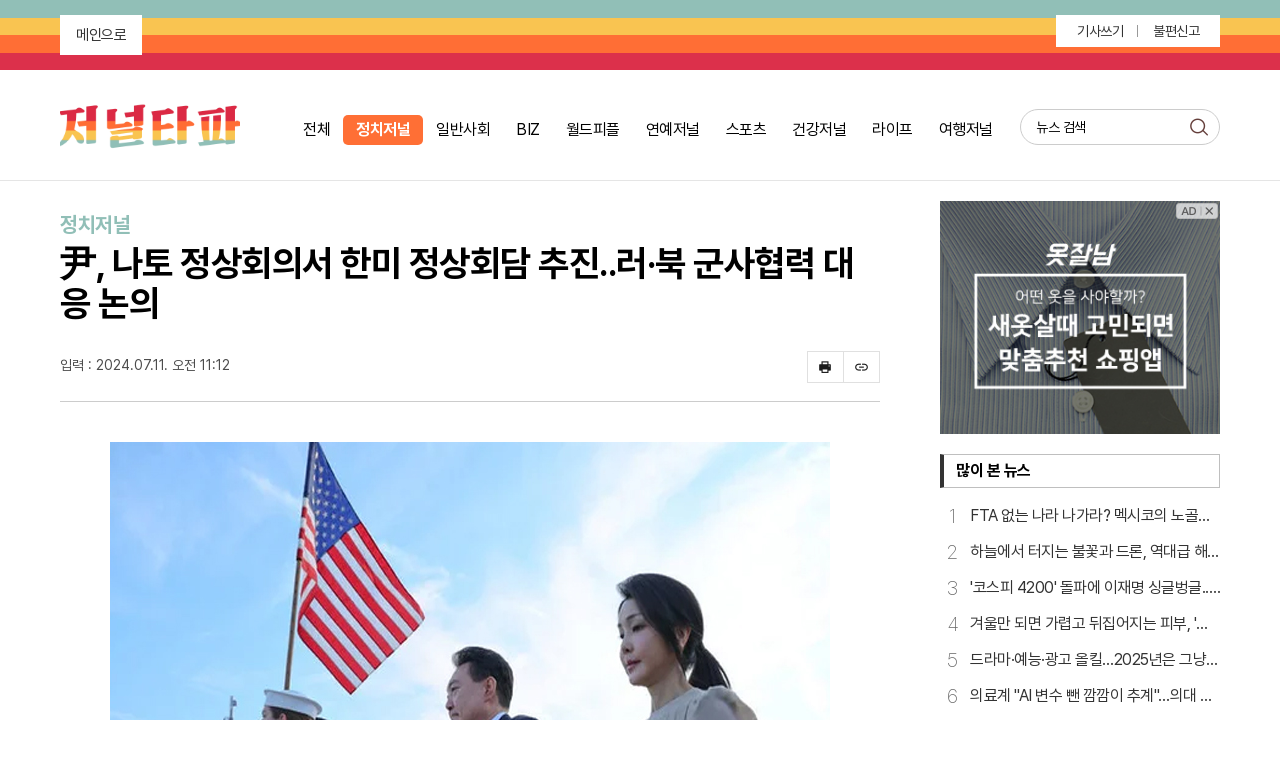

--- FILE ---
content_type: text/html; charset=UTF-8
request_url: http://www.journaltapa.com/watch.php?c=journaltapaCA01&v=40986&t=1721920141
body_size: 8123
content:


<!DOCTYPE html>
<html lang="ko">
<head>
<meta charset="utf-8">
<meta http-equiv="X-UA-Compatible" content="IE=edge">
<meta name="viewport" content="width=device-width, initial-scale=1.0, maximum-scale=1.0, minimum-scale=1.0, user-scalable=no, target-densitydpi=medium-dpi, viewport-fit=cover">
<meta name="HandheldFriendly" content="true">
<meta name="MobileOptimized" content="320">
<meta name="format-detection" content="telephone=no, address=no, email=no">
    
<title>저널타파</title>
<meta name="description" content="저널타파는 정확한 사실관계를 신속하고 공정하게 취재 보도하는 대표 언론입니다.">
<meta property="og:type" content="website">
        <meta property="og:title" content="尹, 나토 정상회의서 한미 정상회담 추진..러·북 군사협력 대응 논의">
    <meta property="og:description" content="尹, 나토 정상회의서 한미 정상회담 추진..러·북 군사협력 대응 논의">
    <meta property="og:image" content="http://img.imagepola.com/20240728/a71ab8ff2e52f2dc3a13280d5ad9e5ca1137409750.jpg">
    <meta property="og:url" content="http://www.journaltapa.com/watch.php?c=journaltapaCA01&v=40986&t=1721920141">
    <meta property="al:web:url" content="http://www.journaltapa.com/">
    <meta name="google-site-verification" content="U6EAPszvbhR4XDUDm24aIceDgo9ko8welaOUqMIxePc" />
    <meta name="naver-site-verification" content="212f044b6df1b9c953045745b4b9e6140a22ba2f" />
<link rel="shortcut icon" type="image/png"  href="http://www.journaltapa.com/views/journaltapa/images/common/favicon.png">
<link rel="stylesheet" href="http://www.journaltapa.com/views/journaltapa/css/common.css?0000">
<link rel="stylesheet" href="http://www.journaltapa.com/views/journaltapa/css/ad_text.css?8888">
<link rel="stylesheet" href="http://www.journaltapa.com/views/journaltapa/css/side_section.css?9999">
<link rel="stylesheet" href="http://www.journaltapa.com/views/journaltapa/css/about.css?9999">
<link rel="stylesheet" href="http://www.journaltapa.com/views/journaltapa/css/sns.css?9999">
<script src="http://www.journaltapa.com/scripts/common/jquery-3.4.1.min.js"></script>
<script src="http://www.journaltapa.com/scripts/common/common.js"></script>
</head>

<body>
<!-- [D] 스크롤시 헤더 고정 <div id="header">에 class 'fixed' 추가 -->
<div id="header">
    <div class="gnb">
        <div class="gnb_inner">
			<ul class="rel_svc">
            <li><a href="/">메인으로</a></li>
            </ul>
			<ul class="report_svc">
                <li><a href="/company.php?id=report" alt="report">기사쓰기</a></li>
                <li><a href="/company.php?id=trouble" alt="trouble">불편신고</a></li>
            </ul>
        </div>
    </div>
    <div class="inner">
        <h1 class="logo"><a href="/"><img src="http://www.journaltapa.com/views/journaltapa/images/common/logo.png" alt="저널타파"></a></h1>
		<button type="button" class="btn_srch"><span class="blind">검색</span></button>
        <!-- search -->
		<div class="head_search">
            <form name="form1" method="get" action="">
                <fieldset>
                    <legend>통합 검색</legend>
                    <div class="box_search">
                        <button type="button" class="btn_srch_back"><span class="blind">이전 페이지</span></button>
                        <input type="text" name="keyword" id="searchTopValue" class="tf_keyword" placeholder="뉴스 검색" value="">
                        <button type="button" class="btn_del_txt"><span class="blind">입력 내용 삭제</span></button>
                        <button type="button" class="btn_search"><span class="blind">검색</span></button>	
                    </div>
                </fieldset>
            </form>
        </div>
		<!-- //search -->
		<button type="button" class="btn_side"><i class="ico_menu"><span class="blind">주요 서비스 메뉴 펼치기</span></i></button><!-- [D] btn_side 클릭시 <body>에 class="side_open" -->
        <!-- [D] nav 메뉴 활성화 <li>에 class="on" -->
        <div class="nav">
            <ul>
                <li  ><a href="/">전체</a></li>
                                <li  class='on'><a href="/?c=journaltapaCA01">정치저널</a></li>
                                <li  ><a href="/?c=journaltapaCA02">일반사회</a></li>
                                <li  ><a href="/?c=journaltapaCA03">BIZ</a></li>
                                <li  ><a href="/?c=journaltapaCA04">월드피플</a></li>
                                <li  ><a href="/?c=journaltapaCA05">연예저널</a></li>
                                <li  ><a href="/?c=journaltapaCA06">스포츠</a></li>
                                <li  ><a href="/?c=journaltapaCA07">건강저널</a></li>
                                <li  ><a href="/?c=journaltapaCA08">라이프</a></li>
                                <li  ><a href="/?c=journaltapaCA09">여행저널</a></li>
                            </ul>
        </div>
        <!-- //nav -->
	</div>
    <!-- side_wrap -->
    <div class="side_wrap">
        <div class="side_menu">
            <div class="side_inner">
                <!-- [D] 메뉴 활성화 <li>에 class="on" -->
                <div class="menu_item nav_item">
                    <ul>
                        <li  ><a href="/">전체</a></li>
                                                <li  class='on'><a href="/?c=journaltapaCA01">정치저널</a></li>
                                                <li  ><a href="/?c=journaltapaCA02">일반사회</a></li>
                                                <li  ><a href="/?c=journaltapaCA03">BIZ</a></li>
                                                <li  ><a href="/?c=journaltapaCA04">월드피플</a></li>
                                                <li  ><a href="/?c=journaltapaCA05">연예저널</a></li>
                                                <li  ><a href="/?c=journaltapaCA06">스포츠</a></li>
                                                <li  ><a href="/?c=journaltapaCA07">건강저널</a></li>
                                                <li  ><a href="/?c=journaltapaCA08">라이프</a></li>
                                                <li  ><a href="/?c=journaltapaCA09">여행저널</a></li>
                                            </ul>
                </div>
                <div class="menu_item">
                    <ul>

                        <li><a href="/company.php?id=greeting">저널타파소개</a></li>
                        <li><a href="/company.php?id=report">기사쓰기</a></li>
                        <li><a href="/company.php?id=trouble">불편신고</a></li>
                        <li><a href="/company.php?id=ethicist">인터넷신문 윤리강령</a></li>
                        <li><a href="/company.php?id=email">이메일무단수집거부</a></li>
                    </ul>
                </div>
                <!-- // -->
            </div>
        </div>
    </div>
    <!-- //side_wrap -->
</div>
<script>
    $(function() {
		// header nav fixed
		$(window).scroll(function() {
			if ($(window).scrollTop() > 80) {
				$('#header').addClass('fixed');
			} else {
				$('#header').removeClass('fixed');
			}
		});

        // header search
        $('.btn_srch').click(function() {
            $('.head_search').show();
            $('#searchTopValue').focus();
            $('body').css('overflow','hidden');
        });

        $('.btn_del_txt').click(function() {
            $("#searchTopValue").val("");
        });

        $('.btn_srch_back').click(function() {
            $('.head_search').hide();
            $('body').css('overflow','');
        });

		// side menu	
		$('.btn_side').click(function(event){
			$('body').addClass('side_open');
			event.preventDefault();
		});

		$('.side_wrap').click(function(event){
			if( $(event.target).is('.side_wrap') ) {
				$('body').removeClass('side_open');
				event.preventDefault();
			}
		});
    });
</script><link rel="stylesheet" href="http://www.journaltapa.com/views/common/side_section.css?00000">
<div id="container">
    <div class="inner">
        <!-- content -->
        <div class="content">
            <!-- news_view -->
            <div class="news_view">
                <!-- view_head -->
                <div class="view_head">
                    <span class="press">정치저널</span>
                    <h3 class="tit">尹, 나토 정상회의서 한미 정상회담 추진..러·북 군사협력 대응 논의</h3>
                    <div class="btn_area">
                        <button type="button" class="btn_print"><span class="blind">프린트</span></button>
                        <button type="button" class="btn_scrap"><span class="blind">스크랩</span></button>
                    </div>
                    <div class="byline">
						<span class="date">입력 : 2024.07.11. 오전 11:12</span>
                    </div>
                </div>
                <!-- //view_head -->
                <!-- news_content -->
                <div class="news_content">
<img src="http://img.imagepola.com/20240728/a71ab8ff2e52f2dc3a13280d5ad9e5ca1137409750.jpg" title="정치4.jpg">&nbsp;윤석열 대통령은 10일 미국 워싱턴 D.C에서 열리는 북대서양조약기구(NATO·나토) 정상회의에 참석한다. 이번 나토 정상회의 기간 동안 한미 정상회담도 추진될 예정이다.<p>&nbsp;</p>김태효 국가안보실 1차장은 워싱턴 현지 프레스센터에서 개최된 브리핑에서 "한미 정상회담은 미국 백악관과 용산 대통령실이 만나서 얘기할 필요성이 있다고 인식하고 있다"고 말했다. 이는 양국 정상이 짧은 시간이라도 만나 현안을 논의할 필요가 있다는 점에서 공감하고 있다는 의미다.<p>&nbsp;</p>윤 대통령은 부인 김건희 여사와 조 바이든 미국 대통령 부부가 백악관에서 여는 정상 만찬에 참석해 바이든 대통령과 만날 계획이다. 또 별도로 정상회의를 열어 주요 현안을 논의할 것으로 보인다.<p>&nbsp;</p>대통령실 고위 관계자는 기자들과 만나 "나토 회원국 및 IP4(인도·태평양 4개국: 한국, 일본, 호주, 뉴질랜드) 파트너 국가 간의 공식 정상회의 참석이나 만찬에서 윤 대통령이 바이든 대통령과 자유롭게 이야기할 기회는 많이 있다"면서도 "한미 양국 간에 정상이 공식적으로 만나서 얘기해야 할 주제가 있어, 여건상 대단히 어렵지만 정상회담을 해보도록 노력하고 있다"고 설명했다.<p>&nbsp;</p>이번 나토 정상회의에서는 러시아와 북한 간 군사협력 강화에 대한 대응책이 중요한 의제가 될 예정이다. 나토 정상회의를 통해 공동선언으로 이를 규탄하고 한미일 협력을 강화하는 시점에서, 한미 정상회의를 별도로 열어 대응책을 모색하는 것이 중요하다는 인식이 양국에 공감대가 형성된 것으로 보인다.<p>&nbsp;</p>윤 대통령의 이번 나토 정상회의 참석은 한미 관계를 강화하고, 인도·태평양 지역에서의 협력을 증진시키기 위한 중요한 기회로 평가받고 있다.<p>&nbsp;</p>                </div>
                <!-- //news_content -->
                <div class="news_writer">
                    <div class="byline">
                        <strong class="name"><em>김유미</em> 기자</strong>
                        <span class="email"><a href="mailto:yumi@journaltapa.com">yumi@journaltapa.com</a></span>
                    </div>
                </div>
                <!-- sns -->
<div class="sns_type04">
                    <ul class="list_sns">
                      <li><a onClick="CopyUrlToClipboard()" class="kakaotalk" target="_blank"><i class="ico"></i><span class="blind">카카오톡</span></a></li>
                     <li><a onClick="fnShareFb()" class="facebook" target="_blank"><i class="ico"></i><span class="blind">페이스북</span></a></li>
                     <li><a onClick="fnShareTw('')" class="twitter" target="_blank"><i class="ico"></i><span class="blind">트위터</span></a></li>
                    <li><a href="#" class="linkurl" onclick="CopyUrlToClipboard()"><i class="ico"></i><span class="blind">URL 복사</span></a></li>
                    </ul>
                </div>
                   <script>
               
                function CopyUrlToClipboard()
                {
                    var dummy   = document.createElement("input");
                    var text    = location.href;
            
                    document.body.appendChild(dummy);
                    dummy.value = text;
                    dummy.select();
                    document.execCommand("copy");
                    document.body.removeChild(dummy);
                    alert("URL링크가 복사되었습니다.");
                }
                </script>
            </div>
            <!-- //news_view -->
            <!-- ad_text_pic_C -->
<div class="ad_text_pic_C">
                <ul>
            <li>
            <a href="http://koreastock1.co.kr/news1/?adcode=adpn_n" target="_blank">
                <div class="thumb"><img src="http://feeder.adhyb.com/views/bannerimg/ad_txt_pic_14.jpg" alt=""></div>
                <div class="info">
                    <strong class="tit">소액으로 '주식'한다면 '이종목' 사라!</strong>
                </div>
            </a>
        </li>
            <li>
            <a href="http://art-invest.co.kr/ad_n1/?adcode=adpn_n" target="_blank">
                <div class="thumb"><img src="http://feeder.adhyb.com/views/bannerimg/ad_txt_pic_18.jpg" alt=""></div>
                <div class="info">
                    <strong class="tit">묻어두면 "큰돈"되는 주식은 '이렇게'하면 된다.</strong>
                </div>
            </a>
        </li>
            <li>
            <a href="http://fst-lotto.com/news1/?adcode=adpn_n" target="_blank">
                <div class="thumb"><img src="http://feeder.adhyb.com/views/bannerimg/ad_txt_pic_21.jpg" alt=""></div>
                <div class="info">
                    <strong class="tit">'로또 1등' 번호 예상해주는 로또계산기 화제!</strong>
                </div>
            </a>
        </li></ul></div><div class="ad_text_pic_B">
                    <ul> <li>
                            <a href="https://dbp.azinsurance.co.kr/az3/" target="_blank">
                                <div class="thumb"><img src="http://feeder.adhyb.com/views/bannerimg/ad_txt_pic_3.jpg" alt=""></div>
                                <div class="info">
                                    <strong class="tit">내가 낸 보험료 모두 돌려주는 든든한 종신보험</strong>
                                </div>
                            </a>
                        </li> <li>
                            <a href="https://blog.naver.com/tops0704/221883080598" target="_blank">
                                <div class="thumb"><img src="http://feeder.adhyb.com/views/bannerimg/ad_txt_pic_8.jpg" alt=""></div>
                                <div class="info">
                                    <strong class="tit">새마을금고 진단금 7천만원 비갱신 암보험 출시</strong>
                                </div>
                            </a>
                        </li></ul></div>
        </div>
        <!-- //content -->
        <!-- aside -->
        <div class="aside">
            <div class="ad_vert">
                <a href="http://www.otjalnam.com/" target="_blank"><img src="http://feeder.adhyb.com/views/bannerimg/350-240-otjalnam.jpg" alt=""></a>
                <img class="banner_ad" src="http://www.journaltapa.com/views/journaltapa/images/common/ad_close.png" alt="광고 닫기" onclick="javascript:fnDisAD($(this).parent());">
            </div>


            <!-- section_02 -->
            <div class="section_02">
                <h3>많이 본 뉴스</h3>
                <ul>
                                        <li><a href="/watch.php?c=journaltapaCA04&v=58454&t=1767369828">
                        <em class="rank_num">1</em>
                        <strong class="tit">FTA 없는 나라 나가라? 멕시코의 노골적인 관세 장벽</strong>
                    </a>
                    </li>
                                        <li><a href="/watch.php?c=journaltapaCA09&v=58463&t=1767369828">
                        <em class="rank_num">2</em>
                        <strong class="tit">하늘에서 터지는 불꽃과 드론, 역대급 해넘이 명소는?</strong>
                    </a>
                    </li>
                                        <li><a href="/watch.php?c=journaltapaCA03&v=58451&t=1767369828">
                        <em class="rank_num">3</em>
                        <strong class="tit">'코스피 4200' 돌파에 이재명 싱글벙글..수익률 70% 찍어</strong>
                    </a>
                    </li>
                                        <li><a href="/watch.php?c=journaltapaCA07&v=58460&t=1767369828">
                        <em class="rank_num">4</em>
                        <strong class="tit">겨울만 되면 가렵고 뒤집어지는 피부, '이 물'이 정답</strong>
                    </a>
                    </li>
                                        <li><a href="/watch.php?c=journaltapaCA05&v=58457&t=1767369828">
                        <em class="rank_num">5</em>
                        <strong class="tit">드라마·예능·광고 올킬…2025년은 그냥 '김우빈의 해'</strong>
                    </a>
                    </li>
                                        <li><a href="/watch.php?c=journaltapaCA02&v=58450&t=1767369828">
                        <em class="rank_num">6</em>
                        <strong class="tit">의료계 "AI 변수 뺀 깜깜이 추계"…의대 증원 시작부터 '삐걱'</strong>
                    </a>
                    </li>
                                        <li><a href="/watch.php?c=journaltapaCA01&v=58447&t=1767369828">
                        <em class="rank_num">7</em>
                        <strong class="tit">한동훈 "의도적 흠집내기 정치공작"…당내 갈등 격화</strong>
                    </a>
                    </li>
                                        <li><a href="/watch.php?c=journaltapaCA08&v=58444&t=1767369828">
                        <em class="rank_num">8</em>
                        <strong class="tit">전시장은 인산인해, 갤러리는 한숨…두 얼굴의 2025년</strong>
                    </a>
                    </li>
                                        <li><a href="/watch.php?c=journaltapaCA04&v=58430&t=1767369828">
                        <em class="rank_num">9</em>
                        <strong class="tit">물가 42% 폭등, 환율은 나락으로…이란 민심 폭발했다</strong>
                    </a>
                    </li>
                                        <li><a href="/watch.php?c=journaltapaCA04&v=58429&t=1767369828">
                        <em class="rank_num">10</em>
                        <strong class="tit">중국 반도체 공장, 장비 절반은 무조건 '메이드 인 차이나'</strong>
                    </a>
                    </li>
                                    </ul>
            </div>
            <!-- //section_02 -->
            <!-- section_01 -->
            <div class="section_01">
                <h3>실시간 뉴스</h3>
                <ul>
                                        <li><a href="/watch.php?c=journaltapaCA04&v=58454&t=1767369828">FTA 없는 나라 나가라? 멕시코의 노골적인 관세 장벽</a></li>
                                        <li><a href="/watch.php?c=journaltapaCA09&v=58463&t=1767369828">하늘에서 터지는 불꽃과 드론, 역대급 해넘이 명소는?</a></li>
                                        <li><a href="/watch.php?c=journaltapaCA03&v=58451&t=1767369828">'코스피 4200' 돌파에 이재명 싱글벙글..수익률 70% 찍어</a></li>
                                        <li><a href="/watch.php?c=journaltapaCA07&v=58460&t=1767369828">겨울만 되면 가렵고 뒤집어지는 피부, '이 물'이 정답</a></li>
                                        <li><a href="/watch.php?c=journaltapaCA05&v=58457&t=1767369828">드라마·예능·광고 올킬…2025년은 그냥 '김우빈의 해'</a></li>
                                    </ul>
            </div>
            <!-- //section_01 -->
            <!-- section_10 -->
            <div class="section_10">
                <ul>

                    <li>

                        <div class="thumb_wrap">
                            <a href="https://www.youtube.com/watch?v=rJkIuUgovog" target="_blank">
                                <img src="https://i.ytimg.com/vi/rJkIuUgovog/hqdefault.jpg" alt="">
                            </a>
                        </div>
                        <div class="info">
                            <a href="https://www.youtube.com/watch?v=rJkIuUgovog" target="_blank">
                                <strong class="tit">더 딴따라 (The Entertainer) Teaser</strong>
                            </a>
                        </div>
                    </li>

                    <li>

                        <div class="thumb_wrap">
                            <a href="https://www.youtube.com/watch?v=PmYLgK9yJY8" target="_blank">
                                <img src="https://i.ytimg.com/vi/PmYLgK9yJY8/hqdefault.jpg" alt="">
                            </a>
                        </div>
                        <div class="info">
                            <a href="https://www.youtube.com/watch?v=PmYLgK9yJY8" target="_blank">
                                <strong class="tit">고수 핫도그, 민초 소떡소떡??? 성수에 등장한 괴식당 [이주의 발견 EP.13] #shorts / 스브스뉴스</strong>
                            </a>
                        </div>
                    </li>

                    <li>

                        <div class="thumb_wrap">
                            <a href="https://www.youtube.com/watch?v=yUJ1Qv6zaGg" target="_blank">
                                <img src="https://i.ytimg.com/vi/yUJ1Qv6zaGg/hqdefault.jpg" alt="">
                            </a>
                        </div>
                        <div class="info">
                            <a href="https://www.youtube.com/watch?v=yUJ1Qv6zaGg" target="_blank">
                                <strong class="tit">아이들보다 학교에 먼저 등교한 OOO #김다영의스플래시 #스브스프리미엄 #shorts</strong>
                            </a>
                        </div>
                    </li>

                    <li>

                        <div class="thumb_wrap">
                            <a href="https://www.youtube.com/watch?v=W5TAmf6qPj8" target="_blank">
                                <img src="https://i.ytimg.com/vi/W5TAmf6qPj8/hqdefault.jpg" alt="">
                            </a>
                        </div>
                        <div class="info">
                            <a href="https://www.youtube.com/watch?v=W5TAmf6qPj8" target="_blank">
                                <strong class="tit">묵직하게 다가와 울리는, 덤덤한 목소리의 먹먹한 감성이 주는 따뜻함 #곽진언#변진섭#그대내게다시#지금이순간 (7/11 [목] 저녁 8:20)</strong>
                            </a>
                        </div>
                    </li>

                    <li>

                        <div class="thumb_wrap">
                            <a href="https://www.youtube.com/watch?v=RX1L-UVmEsY" target="_blank">
                                <img src="https://i.ytimg.com/vi/RX1L-UVmEsY/hqdefault.jpg" alt="">
                            </a>
                        </div>
                        <div class="info">
                            <a href="https://www.youtube.com/watch?v=RX1L-UVmEsY" target="_blank">
                                <strong class="tit">[솔로 골프] 자연과 하나 되는 나! 눈과 귀가 호강하는 시간｜ep.1-2</strong>
                            </a>
                        </div>
                    </li>

                    <li>

                        <div class="thumb_wrap">
                            <a href="https://www.youtube.com/watch?v=9W4JbxjASzU" target="_blank">
                                <img src="https://i.ytimg.com/vi/9W4JbxjASzU/hqdefault.jpg" alt="">
                            </a>
                        </div>
                        <div class="info">
                            <a href="https://www.youtube.com/watch?v=9W4JbxjASzU" target="_blank">
                                <strong class="tit">공공기관장 대거 교체 예정...'낙하산 인사' 문제, 어떻게 개선해야 할까? - 김현철, [권순표의 뉴스하이킥], MBC 240710 방송</strong>
                            </a>
                        </div>
                    </li>

                    <li>

                        <div class="thumb_wrap">
                            <a href="https://www.youtube.com/watch?v=7MrRXBAnEE8" target="_blank">
                                <img src="https://i.ytimg.com/vi/7MrRXBAnEE8/hqdefault.jpg" alt="">
                            </a>
                        </div>
                        <div class="info">
                            <a href="https://www.youtube.com/watch?v=7MrRXBAnEE8" target="_blank">
                                <strong class="tit">요즘 요양원 대신 노인들이 많이 찾는 주간보호센터의 실제 모습┃어르신들 손발이 되어주는 요양보호사의 하루┃주간보호센터 24시┃PD로그┃#골라듄다큐</strong>
                            </a>
                        </div>
                    </li>

                    <li>

                        <div class="thumb_wrap">
                            <a href="https://www.youtube.com/watch?v=isi5sgaXT2s" target="_blank">
                                <img src="https://i.ytimg.com/vi/isi5sgaXT2s/hqdefault.jpg" alt="">
                            </a>
                        </div>
                        <div class="info">
                            <a href="https://www.youtube.com/watch?v=isi5sgaXT2s" target="_blank">
                                <strong class="tit">내년 면허시험에 추가 검토중이라는 스마트키 변신기능 (한국인의 92%가 전혀 몰랐다고 응답)</strong>
                            </a>
                        </div>
                    </li>
                </ul>
            </div>
            <!-- //section_10 -->
            <!-- section_09 -->
            <div class="section_09">
                <ul>
                                        <li>
                        <a href="/watch.php?c=journaltapaCA01&v=58285&t=1767369828">
                            <div class="thumb"><img src="http://img.imagepola.com/20251252/e9159d161803aec7dd5837fb5b94448d1582462105.jpg" alt=""></div>
                            <div class="info">
                                <strong class="tit">"민주당, 스스로 심판 자처해 정보 틀어막겠다" 여당 맹비난</strong>
                                <span class="press"></span>
                            </div>
                        </a>

                    </li>

                    <li>
                        <a href="/watch.php?c=journaltapaCA01&v=58267&t=1767369828">
                            <div class="thumb"><img src="http://img.imagepola.com/20251252/529d643ccbc33abb49888765b37b137866422259.jpg" alt=""></div>
                            <div class="info">
                                <strong class="tit">"이제 정말 시간이 없다" 정동영이 105세 노인에게 한 약속</strong>
                                <span class="press"></span>
                            </div>
                        </a>

                    </li>

                    <li>
                        <a href="/watch.php?c=journaltapaCA01&v=58238&t=1767369828">
                            <div class="thumb"><img src="http://img.imagepola.com/20251252/36b0ed65984219a91e1946b648ebeb97820943130.jpg" alt=""></div>
                            <div class="info">
                                <strong class="tit">안철수, "대통령, 가짜 일 말고 환율 잡는 진짜 일 하라"</strong>
                                <span class="press"></span>
                            </div>
                        </a>

                    </li>

                    <li>
                        <a href="/watch.php?c=journaltapaCA01&v=58167&t=1767369828">
                            <div class="thumb"><img src="http://img.imagepola.com/20251252/d86c58e0eb0547dd77f7deef2444553c1360749574.jpg" alt=""></div>
                            <div class="info">
                                <strong class="tit">초고령사회 눈앞, 대통령이 내놓은 '역대급' 노인 정책 공개</strong>
                                <span class="press"></span>
                            </div>
                        </a>

                    </li>

                    <li>
                        <a href="/watch.php?c=journaltapaCA01&v=58116&t=1767369828">
                            <div class="thumb"><img src="http://img.imagepola.com/20251251/4131536fdff5c56929cf27fcc77dc2181033937475.jpg" alt=""></div>
                            <div class="info">
                                <strong class="tit">'옥중 생일' 尹 "청년은 내 자녀… 계엄은 애국의 실천"</strong>
                                <span class="press"></span>
                            </div>
                        </a>

                    </li>

                </ul>
            </div>
            <!-- //section_09 -->
                    </div>
        <!-- //aside -->
            </div>
</div>
<div id="footer">
    <div class="inner">
        <div class="foot_logo"><img src="http://www.journaltapa.com/views/journaltapa/images/common/logo.png" alt="저널타파"></div>
        <div class="info_corp">
            <ul>

                <li><a href="/company.php?id=greeting">저널타파소개</a></li>
                <li><a href="/company.php?id=report">기사쓰기</a></li>
                <li><a href="/company.php?id=trouble">불편신고</a></li>
                <li><a href="/company.php?id=ethicist">인터넷신문 윤리강령</a></li>
                <li><a href="/company.php?id=email">이메일무단수집거부</a></li>
            </ul>
        </div>
        <address>
            <span>신문제호 : 저널타파</span>
            <span>등록번호 : 경기 아53567</span>
            <span>편집인 : 김재영</span><br>
            <span>주소 : 경기 파주시 동패동 1695-2 10층</span>
            <span>대표 : 박규원</span>
            <span>청소년보호 책임자 : 김현우</span><br>
            <span>사업자번호 : 150-86-02724</span>
        </address>
        <p class="copyright">© 저널타파. All Rights Reserved.</p>
    </div>
</div>
</body>
</html>

--- FILE ---
content_type: text/css
request_url: http://www.journaltapa.com/views/journaltapa/css/common.css?0000
body_size: 40808
content:
@charset "UTF-8";
@import url(https://cdn.jsdelivr.net/font-nanum/1.0/nanumbarungothic/nanumbarungothic.css);

/**
 * reset
 */

*,*:before,*:after{-webkit-box-sizing:border-box;box-sizing:border-box}
*{-webkit-tap-highlight-color:rgba(0,0,0,.1)}
html{font-size:62.5%}
html,body{height:100%}
article,aside,details,dialog,figcaption,figure,footer,header,hgroup,main,nav,section{display:block}
body{background-color:#fff;word-wrap:break-word;word-break:break-all;-webkit-text-size-adjust:none;-webkit-font-smoothing:antialiased;-moz-osx-font-smoothing:grayscale}
body,p,h1,h2,h3,h4,h5,h6,div,ul,ol,li,dl,dt,dd,table,th,td,form,fieldset,legend,input,textarea,select,button,iframe{padding:0;margin:0}
body,th,td,input,select,textarea,button{color:#333;font-size:1.6rem;line-height:1;font-family:'Nanum Barun Gothic','Apple SD Gothic Neo','Malgun Gothic','맑은 고딕',sans-serif;letter-spacing:-.05rem}
img,fieldset,iframe,button{border:0}
img,iframe{vertical-align:top}
dl,ul,ol,li{list-style:none}
i,em,address{font-style:normal}
a{color:inherit;text-decoration:none}
a:hover{text-decoration:underline}
button,input,select,textarea{outline:0;-webkit-border-radius:0;border-radius:0;vertical-align:middle;-webkit-appearance:none;-moz-appearance:none;appearance:none}
button{background-color:transparent;line-height:normal;-webkit-user-select:none;-moz-user-select:none;-ms-user-select:none;user-select:none;cursor:pointer}
button::-moz-focus-inner,input::-moz-focus-inner{padding:0;border:0}
input[type=search]::-webkit-search-cancel-button,input[type=search]::-webkit-search-decoration{-webkit-appearance:none}
input[type=number]::-webkit-inner-spin-button,input[type=number]::-webkit-outer-spin-button{height:auto}
input[type=checkbox]{-webkit-appearance:checkbox;-moz-appearance:checkbox;appearance:checkbox}
input[type=radio]{-webkit-appearance:radio;-moz-appearance:radio;appearance:radio}
input,select,textarea{-webkit-tap-highlight-color:rgba(0,0,0,0);-webkit-tap-highlight-color:transparent}
::-webkit-input-placeholder{color:#999}
:-moz-placeholder{color:#999}
::-moz-placeholder{color:#999}
:-ms-input-placeholder{color:#999}
::placeholder{color:#999;opacity:1}
table{width:100%;border:0;border-spacing:0;border-collapse:collapse;empty-cells:show}
caption{visibility:hidden;overflow:hidden;width:0;height:0;font-size:0;line-height:0}
legend{visibility:hidden;overflow:hidden;position:absolute;top:0;left:0;width:1px;height:1px;font-size:0;line-height:0}
.blind{overflow:hidden;position:absolute;clip:rect(0,0,0,0);width:1px;height:1px;margin:-1px}

/**
 * layout
 */

#header{position:relative;z-index:100;background-color: transparent;border-bottom: rgba(0,0,0,0.1) solid 1px;}
#header.fixed{position:fixed;top:0;right:0;left:0;z-index:9001;box-shadow: 0 0.4rem 1rem rgba(0,0,0,0.1);background-color: white;}
#header.fixed .inner{padding:.1rem 0 .5rem}
#header.fixed .gnb{display:none}
#header.fixed .logo img{height: 7rem;margin: -1.2rem 0rem;}


#header.fixed .nav{position:absolute;bottom: 1.2rem;left:23rem;}
#header.fixed .nav ul{font-size:0}
#header.fixed .nav li{display:inline-block;vertical-align:top}
#header.fixed .nav li a{display:block;position:relative;padding:0 1.3rem;/* color:#000; */font-weight: 400;font-size:1.6rem;line-height:3rem;text-decoration:none}
#header.fixed .nav li a:hover,.nav li.on a{color: #fff;background-color: #444;border-radius: 0.5rem;font-weight: 700;}

#header.fixed .head_search{position:absolute;right:0;bottom: 1.0rem;z-index:1;width: 18rem;}

#header .inner{position:relative;width:116rem;padding: 2rem 0;margin:0 auto;}
#header .inner:after{display:block;clear:both;content:''}
#header .logo{display:inline-block;vertical-align:top}
#header .logo a{display:inline-block;overflow:hidden;vertical-align:top}
#header .logo img{width:auto;height: 11rem;margin: -2rem -2rem -2rem;}
#header .btn_srch{display:none;position:absolute;top:2.5rem;right:2rem;width:3rem;height:3rem}
#header .btn_srch:after{display:block;position:absolute;top:50%;left:50%;width:3rem;height:3rem;background:url(../images/ico/ico_search.png) -3rem 0 no-repeat;-webkit-background-size:6rem auto;background-size:6rem auto;content:'';-webkit-transform:translate(-50%,-50%);transform:translate(-50%,-50%)}
#header .btn_side{display:none;position:absolute;top:2.5rem;left:2rem;width:3rem;height:3rem}
#header .ico_menu{display:block;position:absolute;top:.6rem;left:50%;width:2.5rem;height:2px;-webkit-border-radius:1px;border-radius:1px;background-color:#653f3b;-webkit-transform:translateX(-50%);transform:translateX(-50%)}
#header .ico_menu:before,#header .ico_menu:after{display:block;position:absolute;left:0;height:2px;-webkit-border-radius:1px;border-radius:1px;background-color:#653f3b;content:''}
#header .ico_menu:before{top:.8rem;width:2.5rem}
#header .ico_menu:after{top:1.6rem;width:1.6rem}
.head_bn{position:absolute;top:3.5rem;left:0}
.head_bn a{display:block}
.head_bn img{width:auto;height:11rem}
.gnb{padding: 1.5rem 0;background: rgb(220,48,75);background: linear-gradient(0deg, rgba(220,48,75,1) 0%, rgba(220,48,75,1) 25%, rgba(255,110,53,1) 25%, rgba(255,110,53,1) 50%, rgba(249,196,81,1) 50%, rgba(249,196,81,1) 75%, rgba(145,191,183,1) 75%, rgba(145,191,183,1) 100%);}
.gnb_inner{position:relative;width:116rem;margin:0 auto}
.gnb_inner:after{display:block;clear:both;content:''}
.gnb .country,.gnb .date{float:left;color:#fff;font-size:1.3rem;line-height:2rem}
.gnb .country{margin-right:1rem}
.gnb .date{letter-spacing:0}
.report_svc{float:right;border: rgba(255,255,255,0.3) solid 1px;border-radius: 0;padding: 0.5rem 2rem;background-color: white;}
.report_svc li{position:relative;float:left;margin-left:3rem}
.report_svc li:first-child{margin-left:0}
.report_svc li+li:before{display:block;position:absolute;top:50%;left:-1.6rem;width:1px;height:1.2rem;background-color: #999;content:'';-webkit-transform:translateY(-50%);transform:translateY(-50%)}
.report_svc li a{display:block;font-size:1.4rem;line-height:2rem;}
.rel_svc{float:left}
.rel_svc li{float:left;margin-left:3rem}
.rel_svc li:first-child{margin-left:0}
.rel_svc li a{display:block;font-size: 1.5rem;line-height: 4rem;background-color: white;padding: 0 1.6rem;}
.nav{position:absolute;bottom: 3.5rem;left:23rem;}
.nav ul{font-size:0}
.nav li{display:inline-block;vertical-align:top}
.nav li a{display:block;position:relative;padding:0 1.3rem;color:#000;font-weight: 400;font-size:1.6rem;line-height:3rem;text-decoration:none}
.nav li a:hover,.nav li.on a{color: #fff;background-color: #ff6f35;border-radius: 0.5rem;font-weight: 700;}
.head_search{position:absolute;right:0;bottom: 3.5rem;z-index:1;width: 20rem;}
.head_search .box_search{position:relative;height:3.6rem;padding:0 4rem 0 1.5rem;border:1px solid #ccc;background-color:#fff;border-radius: 2rem;}
.head_search .tf_keyword{width:100%;height:2.2rem;padding:0;margin-top:.6rem;border:0;background-color:transparent;color:#000;font-size:1.4rem;line-height:2.2rem;vertical-align:top}
.head_search .tf_keyword::-webkit-input-placeholder{color:#000}
.head_search .tf_keyword:-moz-placeholder{color:#000}
.head_search .tf_keyword::-moz-placeholder{color:#000}
.head_search .tf_keyword:-ms-input-placeholder{color:#000}
.head_search .tf_keyword::placeholder{color:#000}
.head_search .tf_keyword::-ms-clear{display:none}
.head_search .btn_search{display:block;position:absolute;top:0;right:0;z-index:2;width:4rem;height:3.4rem}
.head_search .btn_search:after{display:block;position:absolute;top:50%;left:50%;width:3rem;height:3rem;background:url(../images/ico/ico_search.png) 0 0 no-repeat;-webkit-background-size:6rem auto;background-size:6rem auto;content:'';-webkit-transform:translate(-50%,-50%);transform:translate(-50%,-50%)}
.head_search .btn_del_txt{display:none;position:absolute;top:50%;right:.5rem;z-index:2;width:3rem;height:3rem;-webkit-transform:translateY(-50%);transform:translateY(-50%)}
.head_search .btn_del_txt:before,.head_search .btn_del_txt:after{display:block;position:absolute;top:50%;left:50%;width:1.3rem;height:2px;background-color:#676767;content:'';-webkit-transform:translate(-50%,-50%) rotate(-45deg);transform:translate(-50%,-50%) rotate(-45deg)}
.head_search .btn_del_txt:after{-webkit-transform:translate(-50%,-50%) rotate(45deg);transform:translate(-50%,-50%) rotate(45deg)}
.head_search .tf_keyword:placeholder-shown+.btn_del_txt{display:none}
.head_search .btn_srch_back{display:none;position:absolute;top:50%;left:.5rem;z-index:2;width:3rem;height:3rem;-webkit-transform:translateY(-50%);transform:translateY(-50%)}
.head_search .btn_srch_back:after{display:block;position:absolute;top:50%;left:50%;width:1rem;height:1rem;border:2px solid #676767;border-width:0 2px 2px 0;content:'';-webkit-transform:translate(-20%,-50%) rotate(135deg);transform:translate(-20%,-50%) rotate(135deg)}
.side_wrap{overflow:hidden;position:fixed;top:0;left:0;z-index:9999;width:100%;height:0;background-color:rgba(0,0,0,0);-webkit-backface-visibility:hidden;-webkit-transition:background-color .3s,height 0s .3s;transition:background-color .3s,height 0s .3s}
.side_menu{position:absolute;top:0;left:0;z-index:999;width:30rem;height:100%;background-color:#fff;-webkit-transition:all .3s ease-out 0s;transition:all .3s ease-out 0s;-webkit-transform:translate3d(-100%,0,0) scale(1);transform:translate3d(-100%,0,0) scale(1)}
.side_inner{overflow-x:hidden;overflow-y:auto;-webkit-overflow-scrolling:touch;position:relative;height:100%;padding:2rem 3rem}
.side_menu .menu_item{padding:1.5rem 0;border-top:1px solid #ccc}
.side_menu .menu_item:first-child{padding:0 0 1.5rem;border-top:0}
.side_menu .menu_item li a{display:block;position:relative;padding:1rem 2rem 1rem 1rem;margin:0;color:#262626;font-size:1.4rem;line-height:2rem}
.side_menu .menu_item li.on a{color:#653f3b}
.side_menu .menu_item li a:after{display:block;position:absolute;top:50%;right:1rem;width:.8rem;height:.8rem;border:1px solid #808080;border-top:0;border-left:0;content:'';-webkit-transform:translateY(-50%) rotate(-45deg);transform:translateY(-50%) rotate(-45deg)}
.side_menu .menu_item.nav_item li:first-child{padding-bottom:.8rem;margin-bottom:1.5rem;border-bottom:1px solid #ccc}
.side_open{overflow:hidden;position:fixed;z-index:-1;width:100%;height:100%;-webkit-overflow-scrolling:initial;overflow-scrolling:initial}
.side_open .side_wrap{height:100%;background-color:rgba(0,0,0,.3);-webkit-transition:background-color .3s;transition:background-color .3s}
.side_open .side_menu{-webkit-transform:translate3d(0,0,0) scale(1);transform:translate3d(0,0,0) scale(1)}
#container .inner{width:116rem;padding-top: 0rem;margin:0 auto}
#container .inner:after{display:block;clear:both;content:''}
#container.main .inner{padding-top:4rem;border-top: rgba(0,0,0,0.10) solid 1px;}
.content{float:left;width: 82rem;}
.aside{float:right;width:28rem}
#footer{color: #777;font-size: 1.4rem;line-height:1.5;border-top: #333 solid 1px;}
#footer .inner{position:relative;width:116rem;padding:3.3rem 0 3.8rem;margin:0 auto}
#footer .foot_logo{overflow:hidden;position:absolute;top: 9rem;left:0}
#footer .foot_logo img{width:auto;height: 10rem;margin: 0 -1.5rem;}
#footer .info_corp ul{font-size:0}
#footer .info_corp li{display:inline-block;margin-right:3rem;vertical-align:top}
#footer .info_corp li:last-child{margin-right:0}
#footer .info_corp li a{display:block;font-size:1.4rem;line-height:2.2rem}
#footer address{padding-left: 20rem;margin-top:3.7rem;line-height:2.4rem;letter-spacing:0}
#footer address span{display:inline;margin-right:1.5rem}
#footer .copyright,#footer .info{letter-spacing:0}
#footer .copyright{padding-left: 20rem;margin-top:.5rem}
#footer .info{margin-top:2rem}
#header,#container,#footer{min-width:118rem}

/**
 *  main_banner
 */

.main_banner{margin-bottom: 2rem;}
.main_banner:after{display:block;clear:both;content:''}
.main_banner a{display:block;text-decoration:none;}
.main_banner .thumb{overflow:hidden;position:relative;float: left;width: 30rem;height: 22rem;margin-right: 3rem;-webkit-border-radius:6px;border-radius: 0.5rem;}
.main_banner .thumb:after{display:block;position:absolute;top:0;right:0;bottom:0;left:0;border:1px solid rgba(0,0,0,.05);-webkit-border-radius:inherit;border-radius:inherit;content:'';pointer-events:none}
.main_banner .thumb img{min-height:100%;width:100%;height:100%;object-fit:cover;object-position:top}
.main_banner .info{overflow:hidden}
.main_banner .tit{display:block;display:-webkit-box;overflow:hidden;max-height:14.4rem;color: #222;font-size: 3.0rem;line-height:4.8rem;text-overflow:ellipsis;-webkit-box-orient:vertical;-webkit-line-clamp: 1;letter-spacing: -0.05rem;}
.main_banner .tit:hover{text-decoration:underline}
.main_banner .lede{display:block;display:-webkit-box;overflow:hidden;margin-top:2rem;color:#4c4c4c;font-size: 1.6rem;line-height: 2.5rem;text-overflow:ellipsis;word-break:keep-all;-webkit-box-orient:vertical;-webkit-line-clamp: 6;letter-spacing: -0.1rem;text-align: justify;}

.main_banner .relate_news{margin-top: 5rem;/* border-top: rgba(0,0,0,0.10) solid 1px; */padding: 1rem 0 1rem 3.5rem;background-color: #ededed;}
.main_banner .relate_news li {list-style: circle;display: inline-block;margin-right: 0rem;position: relative;width: 49%;}
.main_banner .relate_news li a{display:inline-block;overflow:hidden;max-width: 100%;color: #242424;font-size: 1.6rem;line-height: 4rem;text-overflow:ellipsis;white-space:nowrap;vertical-align: middle;text-decoration: revert;padding-left: 1.5rem;}
.main_banner .relate_news li:before{display:block;position:absolute;top:50%;left: 0%;width: 1rem;height: 1rem;border: 1px solid #FF5722;-webkit-border-radius:50%;border-radius: 50%;content:'';-webkit-transform:translate(-50%,-50%);transform:translate(-50%,-50%);}

/**
 *  content
 */

.cont_top,.cont_med{width:116rem;margin:0 auto}
.cont_top:after,.cont_med:after{display:block;clear:both;content:''}
.cont_top .col_left,.cont_med .col_left{float:left;width:85rem}
.cont_top .col_right,.cont_med .col_right{float:right;width:28rem}
.cont_top{padding-bottom:1rem;}
.main .cont_top{padding: 3rem 0 0;}
.main .cont_med{padding: 0;background-color: #e8e8e8;/* margin: 4rem auto; */display: inline-block;}
.cont_med{padding: 4rem 0rem 0rem;/* background-color: beige; */width: 100%;}

/* title */
.sub_title{display:none;margin-bottom:1.5rem}
.sub_title h3{display:inline-block;font-size:1.8rem;line-height:1.3;vertical-align:top}



/* list_headline_03 */
.list_headline_03{/* padding: 2.5rem; */margin-bottom: 4rem;background-color: #fff;}
.list_headline_03:after{display:block;clear:both;content:''}
.list_headline_03 .item_list {overflow: hidden;/* float: left; *//* width: 69%; */}
.list_headline_03 .item_list>ul {display: -webkit-box;display: -webkit-flex;display: flex;flex-wrap: wrap;margin: -1rem -1rem -2rem -1rem;}
.list_headline_03 .item_list>ul>li {position: relative;width: 50%;padding: 2rem 1rem;}
.list_headline_03 .item_list>ul>li:after {display: block;position: absolute;right: 1rem;bottom: 0;left: 1rem;height: 1px;background-color: #91bfb7;content: ''}
.list_headline_03 .item_list>ul>li:nth-of-type(odd) {/* border-right: 1px solid #e5e5e5; */}

.list_headline_03 .item_thumb{display:-webkit-box;display:-webkit-flex;display:flex;-webkit-box-align:center;-webkit-align-items:center;align-items:center;/* -webkit-flex-direction:row-reverse; *//* flex-direction:row-reverse; */min-height:8.4rem;text-decoration:none;}
.list_headline_03 .thumb{overflow:hidden;position:relative;width: 12rem;height: 9rem;margin-right: 0rem;/* background:#e2e2e2 url(../images/common/default_clip.png) 50% 50% no-repeat; */-webkit-background-size:40% auto;background-size:40% auto;border-radius: 3rem;}
.list_headline_03 .thumb:after{display:block;position:absolute;top:0;right:0;bottom:0;left:0;border:1px solid rgba(0,0,0,.05);content:'';pointer-events:none}
.list_headline_03 .thumb img{min-height:100%;width:100%;height:auto;/* border-radius: 2rem 0 0 2rem; */object-fit:cover;-webkit-transition:-webkit-transform .2s cubic-bezier(.165,.84,.44,1);transition:-webkit-transform .2s cubic-bezier(.165,.84,.44,1);transition:transform .2s cubic-bezier(.165,.84,.44,1);transition:transform .2s cubic-bezier(.165,.84,.44,1),-webkit-transform .2s cubic-bezier(.165,.84,.44,1);image-rendering:-webkit-optimize-contrast;}
.list_headline_03 .thumb:hover img{-webkit-transition-duration:.3s;transition-duration:.3s;-webkit-transform:scale(1.05);transform:scale(1.05)}
.list_headline_03 .info{overflow:hidden;-webkit-box-flex:1;-webkit-flex:1;flex:1;}
.list_headline_03 .press{display: inline-block;margin-top:1rem;font-weight:500;font-size: 1.4rem;line-height:1.3;padding: 0.1rem 0.4rem;background-color: #fe6e35;margin-bottom: 0.5rem;color: #fff;}
.list_headline_03 .tit{display:block;display:-webkit-box;overflow:hidden;max-height:4.8rem;font-size:1.8rem;line-height:2.4rem;text-overflow:ellipsis;-webkit-box-orient:vertical;-webkit-line-clamp:2;margin-right: 1rem;}
.list_headline_03 .tit:hover{text-decoration:underline}
.list_headline_03 .relate_news{padding: 1.5rem;margin-top: 1.5rem;background-color: #ededed;}

.list_headline_03 .relate_news li {position: relative;padding-left: 1.0rem;}

.list_headline_03 .relate_news li a{display:inline-block;overflow:hidden;max-width:100%;font-size: 1.6rem;line-height:2.8rem;text-overflow:ellipsis;white-space:nowrap;vertical-align:top;color: #666;}
.list_headline_03 .relate_news li:before{display:block;position:absolute;top:50%;left: 0%;width: 0.6rem;height: 0.6rem;border: 1px solid #FF5722;-webkit-border-radius:50%;border-radius: 50%;content:'';-webkit-transform:translate(-50%,-50%);transform:translate(-50%,-50%);}


.list_headline_03 .item_list2 {overflow: hidden;padding-left: 3rem;background-color: #fff;}

.list_headline_03 .item_list2 li {position: relative;padding: 1.5rem 0;}
.list_headline_03 .item_list2 li+li:after {display: block;position: absolute;top: 0;right: 0;left: 0;height: 1px;background-color: #ccc;content: ''}
.list_headline_03 .item_list2 li a { display: block; text-decoration: none}

.list_headline_03 .item_list2 .tit {/* max-height: 2.1rem; */font-size: 1.8rem;line-height: 2.6rem;-webkit-line-clamp: 1}
.list_headline_03 .item_list2 .press { margin-top: .5rem}





/* list_headline_img_04 */
.list_headline_img_04{margin-bottom:4rem;padding-bottom: 4rem;border-bottom: rgba(0,0,0,0.1) solid 1px;}
.list_headline_img_04 h3{padding-bottom: 1rem;margin-bottom: 4rem;font-weight:400;font-size:2.4rem;line-height:1.3;border-bottom: rgba(0,0,0,0.1) solid 1px;}
.list_headline_img_04>ul>li+li{/* padding-top:3rem; *//* margin-top:3rem; *//* border-top:1px solid #e3e3e3; */}
.list_headline_img_04>ul>li>a{display:-webkit-box;display:-webkit-flex;display:flex;-webkit-flex-direction:row-reverse;flex-direction:row-reverse;text-decoration:none}
.list_headline_img_04 ul {
    display: flex;
    flex-wrap: wrap;
    margin: auto;
}
.list_headline_img_04 li {display: inline-block;width: 50%;padding: 0 2rem;}
.list_headline_img_04 .thumb{overflow:hidden;position:relative;width: 20rem;height: 20rem;margin-left:3.5rem;-webkit-border-radius:6px;border-radius: 3rem;background:rgba(58,58,58,.5) url(../images/common/default_clip.png) 50% 50% no-repeat}
.list_headline_img_04 .thumb:after{display:block;position:absolute;top:0;right:0;bottom:0;left:0;/* border:1px solid rgba(0,0,0,.05); */-webkit-border-radius:inherit;border-radius:inherit;content:'';pointer-events:none}
.list_headline_img_04 .thumb img{min-height:100%;width:100%;height:auto;object-fit:cover;-webkit-transition:-webkit-transform .2s cubic-bezier(.165,.84,.44,1);transition:-webkit-transform .2s cubic-bezier(.165,.84,.44,1);transition:transform .2s cubic-bezier(.165,.84,.44,1);transition:transform .2s cubic-bezier(.165,.84,.44,1),-webkit-transform .2s cubic-bezier(.165,.84,.44,1);image-rendering:-webkit-optimize-contrast}
.list_headline_img_04 .thumb:hover img{-webkit-transition-duration:.3s;transition-duration:.3s;-webkit-transform:scale(1.05);transform:scale(1.05)}
.list_headline_img_04 .info{overflow:hidden;-webkit-box-flex:1;-webkit-flex:1;flex:1;}
.list_headline_img_04 .press{display:block;margin-bottom:1.8rem;color:#653f3b;font-weight:700;font-size:2.1rem;line-height:1.3}
.list_headline_img_04 .date{display:block;margin-top:x1.6rem;color:#000;font-size:1.4rem;line-height:1.3}
.list_headline_img_04 .tit{display:block;display:-webkit-box;overflow:hidden;max-height:8rem;color: #222;font-size: 2.8rem;line-height: 3.6rem;text-overflow:ellipsis;-webkit-box-orient:vertical;-webkit-line-clamp:2}
.list_headline_img_04 .tit:hover{text-decoration:underline}
.list_headline_img_04 .lede{display:block;display:-webkit-box;overflow:hidden;max-height: 11rem;margin-top:2rem;color: #999;font-size: 1.5rem;line-height: 2.2rem;text-overflow:ellipsis;word-break:keep-all;-webkit-box-orient:vertical;-webkit-line-clamp:5;text-align: justify;}
.list_headline_img_04 .relate_news{margin-top:1rem}
.list_headline_img_04 .relate_news li a{display:inline-block;overflow:hidden;max-width:100%;color:#333;font-size:1.4rem;line-height:3rem;text-overflow:ellipsis;white-space:nowrap;vertical-align:top}
.main .list_headline_img_04>ul>li>a{-webkit-flex-direction:row;flex-direction:row}
.main .list_headline_img_04 .thumb{margin:0 3.5rem 0 0;}
.main .list_headline_img_04 .lede{/* max-height: 21rem; *//* -webkit-line-clamp: 3; */}

/* list_skin_01 */
.list_skin_01{overflow:hidden;position:relative;/* padding: 0rem 0 2rem; */margin-bottom:5rem;border-bottom: rgba(0,0,0,0.10) solid 1px;}
.list_skin_01 h3{padding-bottom:4rem;color:#000;font-weight:400;font-size:2.4rem;line-height:1.3}
.list_skin_01 ul{display:-webkit-box;display:-webkit-flex;display:flex;flex-wrap:wrap;margin: 0;border-bottom: rgba(0,0,0,0.10) solid 1px;}
.list_skin_01 li{width:25%;padding: 0 1.5rem 3rem;}
.list_skin_01 li a{display:block;text-decoration:none}
.list_skin_01 .thumb{overflow:hidden;position:relative;padding-bottom:63.66%;-webkit-border-radius:6px 6px 0 0;border-radius: 2rem;background: rgba(83,65,46,0.1) url(../images/common/default_clip.png) 50% 50% no-repeat;}
.list_skin_01 .thumb:after{display:block;position:absolute;top:0;right:0;bottom:0;left:0;border:1px solid rgba(0,0,0,.05);-webkit-border-radius:inherit;border-radius:inherit;content:'';pointer-events:none}
.list_skin_01 .thumb img{position:absolute;top:0;left:0;min-height:100%;width:100%;height:auto;object-fit:cover;-webkit-transition:-webkit-transform .2s cubic-bezier(.165,.84,.44,1);transition:-webkit-transform .2s cubic-bezier(.165,.84,.44,1);transition:transform .2s cubic-bezier(.165,.84,.44,1);transition:transform .2s cubic-bezier(.165,.84,.44,1),-webkit-transform .2s cubic-bezier(.165,.84,.44,1);image-rendering:-webkit-optimize-contrast}
.list_skin_01 .thumb:hover img{-webkit-transition-duration:.3s;transition-duration:.3s;-webkit-transform:scale(1.05);transform:scale(1.05)}
.list_skin_01 .info{position:relative;padding-top:1rem}
.list_skin_01 .info:after{display:block;position:absolute;top:0;right:0;left:0;z-index:-1;height:6.8rem;-webkit-border-radius:0 0 6px 6px;border-radius:0 0 6px 6px;/* background-color: #000; */content:'';pointer-events:none}
.list_skin_01 .press{display:block;margin-bottom:.5rem;color:#007cff;font-weight:700;font-size:1.4rem;line-height:1.3}
.list_skin_01 .tit{display:block;display:-webkit-box;overflow:hidden;max-height:4.8rem;/* margin:0 2.5rem; */color: #222;font-weight: 600;font-size: 1.8rem;line-height:2.4rem;/* text-align:center; */text-overflow:ellipsis;-webkit-box-orient:vertical;-webkit-line-clamp:2;}
.list_skin_01 .tit:hover{text-decoration:underline}
.list_skin_01 .lede{display:block;display:-webkit-box;overflow:hidden;max-height: 10.2rem;margin-top: 0.8rem;color:#666;font-size: 1.5rem;line-height: 2.1rem;text-overflow:ellipsis;-webkit-box-orient:vertical;-webkit-line-clamp: 4;padding: 1.5rem;background-color: #f4f4f4;text-overflow: ellipsis;-webkit-box-orient: vertical;}
.main .list_skin_01{padding:0;margin-bottom:2.5rem;border:0}
.main .list_skin_01 li{width:33.33333%}
.main .list_skin_01 li a:after {display: block;/* position: absolute; */right: 1rem;bottom: 0;left: 1rem;height: 1px;background-color: #91bfb7;content: ''}
.main .list_skin_01 li:last-child {}
/* list_news_01 */
.list_news_01{margin-bottom:5rem}
.list_news_01 h3{padding-bottom:4rem;color:#000;font-weight:400;font-size:2.4rem;line-height:1.3}
.list_news_01 li{position:relative;padding:3rem 0}
.list_news_01 li:after{display:block;position:absolute;right:0;bottom:0;left:0;height:1px;background-color:#e6e6e6;content:''}
.list_news_01 li:first-child{padding-top:0}
.list_news_01 li a{display:-webkit-box;display:-webkit-flex;display:flex;-webkit-box-align:center;-webkit-align-items:center;align-items:center;-webkit-flex-direction:row-reverse;flex-direction:row-reverse;text-decoration:none}
.list_news_01 .thumb{overflow:hidden;position:relative;width:18rem;height:15rem;margin-left:8rem;-webkit-border-radius:6px;border-radius:6px;background: rgba(58,58,58,.1) url(../images/common/default_clip.png) 50% 50% no-repeat;}
.list_news_01 .thumb:after{display:block;position:absolute;top:0;right:0;bottom:0;left:0;border:1px solid rgba(0,0,0,.05);-webkit-border-radius:inherit;border-radius:inherit;content:'';pointer-events:none}
.list_news_01 .thumb img{min-height:100%;width:100%;height:auto;object-fit:cover;-webkit-transition:-webkit-transform .2s cubic-bezier(.165,.84,.44,1);transition:-webkit-transform .2s cubic-bezier(.165,.84,.44,1);transition:transform .2s cubic-bezier(.165,.84,.44,1);transition:transform .2s cubic-bezier(.165,.84,.44,1),-webkit-transform .2s cubic-bezier(.165,.84,.44,1);image-rendering:-webkit-optimize-contrast}
.list_news_01 .thumb:hover img{-webkit-transition-duration:.3s;transition-duration:.3s;-webkit-transform:scale(1.05);transform:scale(1.05)}
.list_news_01 .info{overflow:hidden;-webkit-box-flex:1;-webkit-flex:1;flex:1}
.list_news_01 .press{display:block;margin-bottom:1.5rem;color:#666;font-weight:700;font-size:1.8rem;line-height:1.3}
.list_news_01 .tit{display:block;display:-webkit-box;overflow:hidden;max-height:2.6rem;color:#262626;font-size: 2.2rem;line-height:2.6rem;text-overflow:ellipsis;-webkit-box-orient:vertical;-webkit-line-clamp:1}
.list_news_01 .tit:hover{text-decoration:underline}
.list_news_01 .lede{display:block;display:-webkit-box;overflow:hidden;max-height: 7.2rem;margin-top:1.2rem;color: #999;font-size: 1.5rem;line-height: 2.4rem;text-overflow:ellipsis;-webkit-box-orient:vertical;-webkit-line-clamp:3}
.list_news_01 .meta{margin-top:.8rem}
.list_news_01 .date,.list_news_01 .byline{display:inline-block;color:#808080;font-size:1.4rem;line-height:1.3;vertical-align:top}
.list_news_01 .date+.byline{margin-left:1rem}
.list_news_01 .paging_more{display:block;position:relative;width:10rem;height:2rem;margin:3rem auto 0;color:#666;font-weight:700;font-size:1.6rem;line-height:2rem;text-align:center}
.list_news_01 .paging_more:after{display:inline-block;position:relative;top:50%;width:1rem;height:1rem;margin:-.3rem 0 0 1.2rem;border:2px solid #808080;border-top:0;border-left:0;vertical-align:top;content:'';-webkit-transform:translateY(-50%) rotate(45deg);transform:translateY(-50%) rotate(45deg)}

/* list_vod */
.list_vod_wrap{padding: 4rem 0 0;background-color: #222;margin-top: 4rem;background-size: 20px 20px;background-color: #0ae;background-image: linear-gradient(rgba(255, 255, 255, .2) 50%, transparent 50%, transparent);}
.list_vod{width:116rem;margin:0 auto}
.list_vod h3{padding-bottom:2rem;color:#fff;font-weight:400;font-size:2.4rem;line-height:1.3}
.list_vod ul{column-count: 3;column-gap: 7rem;}
.list_vod li{padding: 0 0rem 3rem;}
.list_vod li a{display:block;color: #333;background-color: #374c7b;}
.list_vod .thumb_wrap{overflow:hidden;position:relative;padding-bottom:58.42%;background:#000 url(../images/common/default_clip.png) 50% 50% no-repeat}
.list_vod .thumb_wrap:after{display:block;position:absolute;top:0;right:0;bottom:0;left:0;border:1px solid rgba(0,0,0,.05);content:'';pointer-events:none}
.list_vod .thumb_wrap img{position:absolute;top:50%;left:0;width:100%;height:auto;-webkit-transform:translateY(-50%);transform:translateY(-50%)}
.list_vod .info{padding: 1rem;}
.list_vod .tit{display:block;display:-webkit-box;overflow:hidden;max-height:4.2rem;color: #fff;font-weight:400;font-size:1.6rem;line-height:2.1rem;text-overflow:ellipsis;-webkit-box-orient:vertical;-webkit-line-clamp:2}

/* news_view */
.news_view{margin: 3rem auto 4.5rem;}
.view_head{position:relative;padding-bottom:2.7rem;border-bottom:1px solid #ccc}
.view_head:after{display:block;clear:both;content:''}
.view_head .press{display:block;margin-bottom:.6rem;color: #91bfb7;font-weight:700;font-size:2.1rem;line-height:1.3}
.view_head .tit{color:#000;font-size:3.6rem;line-height:4rem}
.view_head .byline{display:inline-block;;margin-top:3.2rem;color:#000;font-size:1.4rem;line-height:1.3;vertical-align:top}
.view_head .name,.view_head .email,.view_head .date{display:inline-block;vertical-align:top}
.view_head .name{padding-right:1rem;font-weight:400}
.view_head .email{letter-spacing:0}
.view_head .date{color:#4c4c4c;letter-spacing:0}
.view_head .btn_area{position:absolute;right:0;bottom:1.8rem}
.view_head .btn_area button{float:left;width:3.7rem;height:3.2rem;margin-left:-1px;border:1px solid #e0e0e0;background:#fff url(../images/ico/sp_newsview.png) -9999px -9999px no-repeat}
.view_head .btn_area .btn_print{background-position:0 0}
.view_head .btn_area .btn_scrap{background-position:-3.5rem 0}
.news_content{padding:4rem 3.5rem;color:#4c4c4c;font-size:1.8rem;line-height:3rem}
.news_content img{display:block;max-width:100%;margin:0 auto}
.news_content .img_caption{padding:1rem 0;color:#999;font-size:1.2rem;line-height:1.3;text-align:center}
.news_writer{padding:0  3.5rem 5rem;border-bottom:1px solid #ccc;line-height:1.3}
.news_writer .byline{color:#262626;font-size:1.8rem}
.news_writer .name{display:block;font-weight:400}
.news_writer .name em{font-weight:700}
.news_writer .email{display:block;margin-top:.7rem;letter-spacing:0}
.news_writer .copyright{margin-top:1rem;color:#808080;font-size:1.3rem}

/* 광고배너 */
.ad_vert_wide{clear:both;position:relative;margin-bottom: 4rem;text-align:center;width: fit-content;margin: 3rem auto;text-align: center;}
.ad_vert_wide a{display:inline-block;position:relative;vertical-align:top}
.ad_vert_wide a img{max-width:100%;}
.ad_vert{position:relative;margin: 4rem 0;text-align:right}
.ad_vert a{display:inline-block;position:relative;vertical-align:top}
.ad_vert a img{max-width:100%;}
[class*=list_news] .ad_vert_wide{margin-top:2rem;margin-bottom:2rem}
[class*=list_news] ul .ad_vert_wide{margin-right:0;margin-left:0}
.banner_ad{position:absolute;top:2px;right:2px;height: 16px;z-index:1;cursor:pointer}

@media (-webkit-min-device-pixel-ratio:2),(min-resolution:192dpi){
    @media screen and (max-width:320px){
        html{font-size:56%}
    }
    @media screen and (min-width:405px){
        html{font-size:70%}
    }
}
@media all and (max-width:640px){
    *{text-decoration:none !important}
    *:hover .thumb img,.thumb:hover img{-webkit-transition-duration:0s !important;transition-duration:0s !important;-webkit-transform:scale(1) !important;transform:scale(1) !important}

    /**
     * layout
     */

    #header .inner{width:100%;padding:.5rem 0 !important}
    #header .logo{display:block;text-align:center}
    #header .logo img{height:6.8rem !important;margin:0 !important}
    #header .btn_srch,#header .btn_side{display:block}
    .head_bn,.gnb,.nav{display:none}
    .head_search{display:none;top:0;right:0;bottom:auto;left:0;width:auto;padding:1.4rem 2rem;background-color:#fff}
    .head_search .box_search{height:5rem;padding:0 4rem;border:1px solid #ccc;-webkit-border-radius:5px;border-radius:5px;background-color:#fff}
    .head_search .tf_keyword{margin-top:1.3rem;color:#000;font-weight:700;font-size:1.5rem}
    .head_search .tf_keyword::-webkit-input-placeholder{color:#676767}
    .head_search .tf_keyword:-moz-placeholder{color:#676767}
    .head_search .tf_keyword::-moz-placeholder{color:#676767}
    .head_search .tf_keyword:-ms-input-placeholder{color:#676767}
    .head_search .tf_keyword::placeholder{color:#676767}
    .head_search .btn_search{display:none;right:0;width:4.8rem;height:4.8rem}
    .head_search .btn_search:after{background-position:-3rem 0}
    .head_search .btn_del_txt,.head_search .btn_srch_back{display:block}
    #container .inner{width:100%;padding-top: 2rem;}
    #container.main .inner{padding-top:0}
    .content,.aside{float:none;width:100%}
    #footer{/* color:#b2b2b2; */font-size: 1.2rem;}
    #footer .inner{width:100%;padding:1.8rem 2rem 2.3rem}
    #footer .foot_logo{display:none}
    #footer .info_corp li{margin-right:1.7rem}
    #footer .info_corp li a{/* color:#b2b2b2; */font-size: 1.2rem;}
    #footer address{padding-left:0;margin-top:1rem;line-height:1.5rem}
    #footer address span{display:inline-block;margin-right:1rem}
    #footer address br{display:none}
    #footer .copyright{padding-left:0;margin-top:1.2rem}
    #footer .info{margin-top:1.7rem}
    #header,#container,#footer{min-width:auto}

    /**
    *  main banner
    */

    .main_banner{margin: 0 0 2rem 0;border-bottom:1px solid #ccc}
    .main_banner .thumb{float:none;width:100%;height:18rem;margin-left:0;-webkit-border-radius:3px;border-radius:3px}
    .main_banner .thumb img{position:absolute;top:0;left:0}
    .main_banner .info{padding: 2.5rem 2rem 0 2.7rem;}
    .main_banner .info .tit{max-height: 6rem;font-size: 2.2rem;line-height: 3rem;-webkit-line-clamp:2;}
    .main_banner .info .lede{max-height: 15rem;margin-top:1rem;color:#808080;font-size: 1.5rem;line-height: 2.4rem;word-break:break-all;-webkit-line-clamp:5}


    .main_banner .relate_news{margin-top: 2rem;/* margin-bottom: 1rem; */border-top: rgba(0,0,0,0.10) solid 1px;padding: 1rem 0 1rem 3rem;}
    .main_banner .relate_news li {list-style: circle;}
    .main_banner .relate_news li a{max-width: 80%;color:#333;font-size: 1.5rem;line-height: 3.0rem;}


    /**
     *  content
     */

    .cont_top,.cont_med{width:100%;margin:0 auto;padding: 0;}
    .cont_top .col_left,.cont_med .col_left{float:none;width:100%}
    .cont_top .col_right,.cont_med .col_right{float:none;width:100%}
    .cont_top{padding-bottom:0;border-bottom:0}
    .main .cont_top{padding-top:0}
    .main .cont_med{padding-top:0}

    /* title */
    .sub_title{display:block;margin:0 2rem 1.5rem}

    /* list_headline_img_04 */
    .list_headline_img_04{margin-bottom: 2rem;padding-bottom: 0;}
    .list_headline_img_04 h3{padding-bottom:2rem;margin:0 2rem;font-weight:700;font-size:1.8rem}
    .list_headline_img_04>ul>li{-webkit-flex-direction:column !important;flex-direction:column !important;position:relative;width: calc(100% - 0rem);margin: auto;margin-bottom: 2rem;}
    .list_headline_img_04 .thumb{width:100%;height:auto;margin:0 !important;-webkit-border-radius:0;border-radius:0}
    .list_headline_img_04 .info{position:absolute;right:2rem;bottom:0;left: 2rem;min-height:6rem;padding: 1.5rem;background-color: rgba(255,255,255,.78);}
    .list_headline_img_04 .info:after{position:absolute;top:50%;right:2rem;width:1.4rem;height:1.4rem;border:1px solid #fff;border-width:0 1px 1px 0;content:'';-webkit-transform:translateY(-50%) rotate(-45deg);transform:translateY(-50%) rotate(-45deg)}
    .list_headline_img_04 .press{display:none;margin-bottom:2.8rem;font-size:2.1rem}
    .list_headline_img_04 .date{display:none;margin-top:2.8rem;font-size:1.4rem}
    .list_headline_img_04 .tit{max-height:4.2rem;color: #000;font-size:1.7rem;line-height:2.1rem}
    .list_headline_img_04 .lede{display:none;max-height:10rem;margin-top:1rem;color:#808080;font-size:1.2rem;line-height:2rem;word-break:break-all;-webkit-line-clamp:5}
    .list_headline_img_04 .relate_news li a{display:block;font-size:1.4rem;line-height:3rem}

    /* list_skin_01 */
    .list_skin_01{padding:0 0 1.5rem !important;margin-bottom:3rem !important;border:0}
    .list_skin_01:after{display:block;position:absolute;right:2rem;bottom:0;left:2rem;height:1px;background-color:#ccc;content:''}
    .list_skin_01 h3{padding-bottom:2rem;margin:0 2rem;font-weight:700;font-size:1.5rem}
    .list_skin_01 ul{padding:0 1rem;margin:0}
    .list_skin_01 li{width:50% !important;padding:0 1rem 1.7rem !important}
    .list_skin_01 li:after{display:none}
    .main .list_skin_01 li:last-child { display:none}
    .list_skin_01 .thumb{padding-bottom:69.37%;-webkit-border-radius:3px 3px 0 0;border-radius:3px 3px 0 0;-webkit-background-size:30% auto;background-size:30% auto}
    .list_skin_01 .info{padding-top:.6rem;}
    .list_skin_01 .info:after{height: 5.3rem;-webkit-border-radius:0 0 3px 3px;border-radius:0 0 3px 3px}
    .list_skin_01 .press{margin-bottom:.5rem}
    .list_skin_01 .tit{/* max-height: 4rem; */margin: 0.5rem 0 0 0;font-size: 1.6rem;line-height: 2rem;}
    .list_skin_01 .lede{max-height: 8rem;margin-top:1.3rem;font-size: 1.3rem;line-height: 1.6rem;-webkit-line-clamp: 3;padding: 0 0 3rem 0;background-color: transparent;}

    .list_headline_03 .item_list>ul>li:nth-of-type(odd) {
        border-right: 0;}

    /* list_headline_03 */
    .list_headline_03{padding-bottom:1rem;margin:0 2rem 3rem}
    .list_headline_03 .item_list{float:none;width:100%;padding: 3rem 0 0;}
    .list_headline_03 .item_list>ul{margin:-2rem 0 0}
    .list_headline_03 .item_list>ul>li{width:100%;padding:1.5rem 0}
    .list_headline_03 .item_thumb{min-height:auto}
    .list_headline_03 .thumb{width:11rem;height: 7rem;margin-left: 0;-webkit-background-size:30% auto;background-size:30% auto;border-radius: 2rem;}
    .list_headline_03 .press{font-size:1.2rem}
    .list_headline_03 .tit{max-height: 5.2rem;font-size: 1.6rem;line-height: 2.0rem;}
    .list_headline_03 .relate_news{padding-top:1.5rem}
    .list_headline_03 .relate_news li a{display:block;font-size: 1.5rem;line-height: 3rem;}
    .list_headline_03 .item_list2{float:none;width:100%;padding:0 0 1.5rem;border-bottom: 1px dashed #ccc;}
    .list_headline_03 .item_list2 li{padding: 1.2rem 0;}
    .list_headline_03 .item_list2 .tit{max-height: 2rem;font-size: 1.8rem;line-height: 1.8rem;-webkit-line-clamp:1}
    .list_headline_03 .item_list2 .press{margin-top:.5rem}

    /* list_news_01 */
    .list_news_01{margin-bottom:3rem}
    .list_news_01 h3{display:none;padding-bottom:2rem;margin:0 2rem;font-weight:700;font-size:1.5rem}
    .list_news_01 ul{padding:0 2rem}
    .list_news_01 li{padding:1.6rem 0}
    .list_news_01 li:after{left:14.5rem}
    .list_news_01 li a{-webkit-flex-direction:row;flex-direction:row}
    .list_news_01 .thumb{width:13.2rem;height:8.8rem;margin:0 2rem 0 0;-webkit-border-radius:5px;border-radius:5px;-webkit-background-size:30% auto;background-size:30% auto}
    .list_news_01 .press{margin-bottom:1rem;font-size:1.2rem}
    .list_news_01 .tit{max-height: 7rem;font-size: 1.6rem;line-height: 2.4rem;-webkit-line-clamp:3}
    .list_news_01 .lede{display:none;max-height:3.6rem;margin-top:1rem;font-size:1.4rem;line-height:1.8rem}
    .list_news_01 .meta{display:none;margin-top:1.2rem}
    .list_news_01 .date,.list_news_01 .byline{font-size:1rem}
    .list_news_01 .date+.byline{margin-left:.5rem}
    .list_news_01 .paging_more{margin:2rem auto 0;font-size:1.5rem}

    /* list_vod */
    .list_vod_wrap{padding:2.5rem 0 2rem;margin-bottom: 0;}
    .list_vod{width:100%}
    .list_vod h3{padding-bottom:2rem;margin:0 2rem;font-size: 2rem;}
    .list_vod ul{
        column-gap: 1rem;
        column-count: 2;
        margin: 0 2rem;
    }
    .list_vod li{/* width:50%; *//* padding:0 .7rem .5rem; */}
    .list_vod .thumb_wrap{-webkit-background-size:30% auto;background-size:30% auto;}
    .list_vod .tit{max-height: 4rem;font-size: 1.4rem;line-height: 2rem;}

    /* news_view */
    .news_view{padding:0 2rem;margin-top: 0;}
    .view_head{padding:0;border-bottom:0}
    .view_head .press{margin-bottom:1rem;font-size: 1.6rem;}
    .view_head .tit{font-size: 2.4rem;line-height: 3.2rem;}
    .view_head .byline{margin-top:2rem;font-size: 1.3rem;}
    .view_head .name{padding-right:.5rem}
    .view_head .btn_area{bottom:-.5rem}
    .view_head .btn_area button{width: 3.5rem;height: 3rem;-webkit-background-size:5.2rem auto;background-size: 7rem auto;}
    .view_head .btn_area .btn_scrap{background-position: -3.5rem 0;}
    .news_content{padding:2rem 0 2.5rem;font-size: 1.8rem;line-height: 2.8rem;}
    .news_writer{padding:0 0 3rem}
    .news_writer .byline{font-size: 1.4rem;}
    .news_writer .email{margin-top:.2rem}
    .news_writer .copyright{margin-top:.5rem;font-size:1rem}

    /* 광고배너 */
    .ad_vert_wide{margin-bottom:3rem}
    .ad_vert{margin:0 auto 3rem;max-width:25rem;text-align:center}
    .ad_vert a img{width:100%}
    .news_view .ad_vert_wide{margin-right:0;margin-left:0}
    .banner_ad{ }
}

--- FILE ---
content_type: text/css
request_url: http://www.journaltapa.com/views/journaltapa/css/ad_text.css?8888
body_size: 17373
content:
@charset "UTF-8";

/**
 * ad content
 */

/* common */
[class*=ad_text]{margin-bottom:4rem}
[class*=ad_text] h4{position:relative;padding-bottom:1.5rem;color:#000;font-size:1.8rem;line-height:1.3}
[class*=ad_text] h4 em{color:#ff0016}
[class*=ad_text] h4 a{text-decoration:none}
[class*=ad_text] h4 .ico_info{display:inline-block;width:1.6rem;height:1.6rem;margin:-.2rem 0 0 .5rem;-webkit-border-radius:50%;border-radius:50%;background-color:#585858;color:#fff;font-weight:700;font-size:1.2rem;line-height:1.6rem;text-align:center;vertical-align:middle}
[class*=ad_text] h4 .ico_arrow{display:inline-block;width:.8rem;height:.8rem;border:2px solid #ee1a30;border-top:0;border-left:0;-webkit-transform:translateY(-15%) rotate(-45deg);transform:translateY(-15%) rotate(-45deg)}

/* ad_text_pic_A */
.ad_text_pic_A{overflow:hidden}
.ad_text_pic_A h4{font-size:2.1rem}
.ad_text_pic_A ul{display:-webkit-box;display:-webkit-flex;display:flex;flex-wrap:wrap;margin-left:-3.5rem}
.ad_text_pic_A li{width:21rem;margin-left:3.5rem}
.ad_text_pic_A li a{display:block}
.ad_text_pic_A .thumb{overflow:hidden;position:relative;padding-bottom:61.9%}
.ad_text_pic_A .thumb:after{display:block;position:absolute;top:0;right:0;bottom:0;left:0;border:1px solid rgba(0,0,0,.05);content:'';pointer-events:none}
.ad_text_pic_A .thumb img{position:absolute;top:0;left:0;min-height:100%;width:100%;height:auto;object-fit:cover}
.ad_text_pic_A .info{padding:1rem 0}
.ad_text_pic_A .tit{display:block;display:-webkit-box;overflow:hidden;max-height:4.8rem;color:#333;font-size:1.8rem;line-height:2.4rem;text-overflow:ellipsis;-webkit-box-orient:vertical;-webkit-line-clamp:2}

/* ad_text_pic_B */
.ad_text_pic_B{overflow:hidden}
.ad_text_pic_B h4{font-size:2.1rem}
.ad_text_pic_B ul{display:-webkit-box;display:-webkit-flex;display:flex;flex-wrap:wrap;margin-left:-7rem}
.ad_text_pic_B li{width:31.5rem;margin-left:7rem}
.ad_text_pic_B li a{display:block}
.ad_text_pic_B .thumb{overflow:hidden;position:relative;padding-bottom:60.3%}
.ad_text_pic_B .thumb:after{display:block;position:absolute;top:0;right:0;bottom:0;left:0;border:1px solid rgba(0,0,0,.05);content:'';pointer-events:none}
.ad_text_pic_B .thumb img{position:absolute;top:0;left:0;min-height:100%;width:100%;height:auto;object-fit:cover}
.ad_text_pic_B .info{padding:1rem 0}
.ad_text_pic_B .tit{display:block;display:-webkit-box;overflow:hidden;max-height:2.4rem;color:#333;font-weight:400;font-size:1.8rem;line-height:2.4rem;text-overflow:ellipsis;-webkit-box-orient:vertical;-webkit-line-clamp:1}

/* ad_text_pic_C */
.ad_text_pic_C{overflow:hidden}
.ad_text_pic_C ul{display:-webkit-box;display:-webkit-flex;display:flex;flex-wrap:wrap;margin:0 -.9rem}
.ad_text_pic_C li{width:33.33333%;padding:0 .9rem}
.ad_text_pic_C li a{display:block}
.ad_text_pic_C .thumb{overflow:hidden;position:relative;padding-bottom:56.4%;border-radius: 2rem;}
.ad_text_pic_C .thumb:after{display:block;position:absolute;top:0;right:0;bottom:0;left:0;border:1px solid rgba(0,0,0,.05);content:'';pointer-events:none}
.ad_text_pic_C .thumb img{position:absolute;top:0;left:0;min-height:100%;width:100%;height:auto;object-fit:cover}
.ad_text_pic_C .info{padding:1rem 0}
.ad_text_pic_C .tit{display:block;display:-webkit-box;overflow:hidden;max-height:4.8rem;color:#000;font-size:1.8rem;line-height:2.4rem;text-overflow:ellipsis;-webkit-box-orient:vertical;-webkit-line-clamp:2}

/* ad_text_pic_D */
.ad_text_pic_D{overflow:hidden}
.ad_text_pic_D h4{padding-bottom:1rem;margin-bottom:1rem;border-bottom:1px solid #d7d7d7;color:#333}
.ad_text_pic_D ul{display:-webkit-box;display:-webkit-flex;display:flex;flex-wrap:wrap;margin-left:-3.3rem}
.ad_text_pic_D li{width:15rem;margin-left:3.3rem}
.ad_text_pic_D li a{display:block}
.ad_text_pic_D .thumb{overflow:hidden;position:relative;padding-bottom:100%}
.ad_text_pic_D .thumb:after{display:block;position:absolute;top:0;right:0;bottom:0;left:0;border:1px solid rgba(0,0,0,.05);content:'';pointer-events:none}
.ad_text_pic_D .thumb img{position:absolute;top:0;left:0;min-height:100%;width:100%;height:auto;object-fit:cover}
.ad_text_pic_D .info{padding:.8rem 0}
.ad_text_pic_D .tit{display:block;display:-webkit-box;overflow:hidden;max-height:3.2rem;color:#333;font-size:1.3rem;line-height:1.6rem;text-overflow:ellipsis;-webkit-box-orient:vertical;-webkit-line-clamp:2}

/* ad_text_pic_E */
.ad_text_pic_E{position:relative;border:1px solid #d8d8d8;background-color:#fff}
.ad_text_pic_E a{display:-webkit-box;display:-webkit-flex;display:flex;-webkit-box-align:center;-webkit-align-items:center;align-items:center;text-decoration:none !important}
.ad_text_pic_E .thumb{overflow:hidden;width:38rem;height:19.8rem}
.ad_text_pic_E .thumb img{width:100%;height:100%;object-fit:cover}
.ad_text_pic_E .info{overflow:hidden;-webkit-box-flex:1;-webkit-flex:1;flex:1;padding:0 4rem;word-break:keep-all}
.ad_text_pic_E .tit{display:block;display:-webkit-box;overflow:hidden;max-height:6.2rem;color:#333;font-weight:400;font-size:2.6rem;line-height:3.1rem;text-overflow:ellipsis;-webkit-box-orient:vertical;-webkit-line-clamp:2}
.ad_text_pic_E .desc{display:block;display:-webkit-box;overflow:hidden;max-height:7.2rem;margin-top:1rem;color:#808080;font-size:1.8rem;line-height:2.4rem;text-overflow:ellipsis;-webkit-box-orient:vertical;-webkit-line-clamp:3}

/* ad_text_A */
.ad_text_A li a{display:inline-block;overflow:hidden;max-width:100%;color:#333;font-size:1.6rem;line-height:3rem;text-overflow:ellipsis;white-space:nowrap;vertical-align:top}

/* ad_text_B */
.ad_text_B li a{display:inline-block;overflow:hidden;position:relative;max-width:100%;padding-left:1.8rem;color:#1a1a1a;font-size:1.6rem;line-height:3rem;text-overflow:ellipsis;white-space:nowrap;vertical-align:top}
.ad_text_B li a:before{display:block;position:absolute;top:50%;left:0;border-top:.7rem solid transparent;border-left:1.1rem solid #1a1a1a;border-bottom:.7rem solid transparent;content:'';-webkit-transform:translateY(-50%);transform:translateY(-50%)}

/* ad_text_C */
.ad_text_C{padding:3rem;border:1px solid #e5e5e5;background-color:#fff}
.ad_text_C ul{column-count:2;column-gap:7rem}
.ad_text_C li a{display:inline-block;overflow:hidden;max-width:100%;color:#4c4c4c;font-size:1.4rem;line-height:2.4rem;text-overflow:ellipsis;white-space:nowrap;vertical-align:top}

/* ad_text_D */
.ad_text_D ul{column-count:2;column-gap:4rem}
.ad_text_D li a{display:inline-block;overflow:hidden;position:relative;max-width:100%;padding-left:1.8rem;color:#1a1a1a;font-weight:700;font-size:1.6rem;line-height:3rem;text-overflow:ellipsis;white-space:nowrap;vertical-align:top}
.ad_text_D li a:before{display:block;position:absolute;top:50%;left:0;width:.8rem;height:.7rem;border:2px solid #ff0001;border-top:0;border-right:0;content:'';-webkit-transform:translateY(-50%);transform:translateY(-50%)}

/* ad_text_E */
.ad_text_E li a{display:inline-block;overflow:hidden;position:relative;max-width:100%;padding-left:.8rem;color:#000;font-weight:700;font-size:1.6rem;line-height:3.2rem;text-overflow:ellipsis;white-space:nowrap;vertical-align:top}
.ad_text_E li a:before{display:block;position:absolute;top:50%;left:0;width:2px;height:2px;background-color:#000;content:'';-webkit-transform:translateY(-50%);transform:translateY(-50%)}

/* ad_text_r_A */
.ad_text_r_A li a{display:block;overflow:hidden;color:#4c4c4c;font-size:1.4rem;line-height:2.6rem;text-overflow:ellipsis;white-space:nowrap}

/* ad_text_r_B */
.ad_text_r_B li a{display:block;overflow:hidden;color:#4c4c4c;font-size: 1.6rem;line-height: 3rem;text-overflow:ellipsis;white-space:nowrap}

/* ad_text_r_C*/
.ad_text_r_C li a{display:block;overflow:hidden;color:#4c4c4c;font-size:1.4rem;line-height:2.6rem;text-overflow:ellipsis;white-space:nowrap}

/* ad_text_r_D */
.ad_text_r_D li a{display:block;overflow:hidden;color:#4c4c4c;font-size:1.4rem;line-height:2.6rem;text-overflow:ellipsis;white-space:nowrap}

/* ad_text_r_E */
.ad_text_r_E li a{display:block;overflow:hidden;color:#4c4c4c;font-size:1.4rem;line-height:2.6rem;text-overflow:ellipsis;white-space:nowrap}

/* ad_text_r_F */
.ad_text_r_F li a{display:block;overflow:hidden;color:#4c4c4c;font-size:1.4rem;line-height:2.6rem;text-overflow:ellipsis;white-space:nowrap}

/* ad_text_pic_r_A */
.ad_text_pic_r_A li{padding:.3rem 0}
.ad_text_pic_r_A li:first-child{padding-top:0}
.ad_text_pic_r_A li a{display:-webkit-box;display:-webkit-flex;display:flex;-webkit-box-align:center;-webkit-align-items:center;align-items:center}
.ad_text_pic_r_A .thumb{overflow:hidden;position:relative;width:9.3rem;height:5.8rem;margin-right:1rem}
.ad_text_pic_r_A .thumb:after{display:block;position:absolute;top:0;right:0;bottom:0;left:0;border:1px solid rgba(0,0,0,.05);content:'';pointer-events:none}
.ad_text_pic_r_A .thumb img{min-height:100%;width:100%;height:auto;object-fit:cover}
.ad_text_pic_r_A .info{overflow:hidden;-webkit-box-flex:1;-webkit-flex:1;flex:1}
.ad_text_pic_r_A .tit{display:block;display:-webkit-box;overflow:hidden;max-height:2rem;color:#4c4c4c;font-weight:400;font-size:1.6rem;line-height:2rem;text-overflow:ellipsis;-webkit-box-orient:vertical;-webkit-line-clamp:1}

/* ad_text_pic_r_B */
.ad_text_pic_r_B{overflow:hidden}
.ad_text_pic_r_B ul{display:-webkit-box;display:-webkit-flex;display:flex;flex-wrap:wrap;margin:0 -.8rem}
.ad_text_pic_r_B li{width:50%;padding:0 .8rem .4rem}
.ad_text_pic_r_B li a{display:block}
.ad_text_pic_r_B .thumb{overflow:hidden;position:relative;padding-bottom:61.27%}
.ad_text_pic_r_B .thumb:after{display:block;position:absolute;top:0;right:0;bottom:0;left:0;border:1px solid rgba(0,0,0,.05);content:'';pointer-events:none}
.ad_text_pic_r_B .thumb img{position:absolute;top:0;left:0;min-height:100%;width:100%;height:auto;object-fit:cover}
.ad_text_pic_r_B .info{padding:.5rem 0}
.ad_text_pic_r_B .tit{display:block;display:-webkit-box;overflow:hidden;max-height:3.6rem;color:#000;font-weight:400;font-size: 1.6rem;line-height:1.8rem;text-overflow:ellipsis;-webkit-box-orient:vertical;-webkit-line-clamp:2}

/* ad_text_pic_r_C */
.ad_text_pic_r_C h4{font-size:1.6rem}
.ad_text_pic_r_C li{padding:.9rem 0;border-bottom:1px solid #c4c4c4}
.ad_text_pic_r_C li:first-child{padding-top:0}
.ad_text_pic_r_C li a{display:-webkit-box;display:-webkit-flex;display:flex;-webkit-box-align:center;-webkit-align-items:center;align-items:center}
.ad_text_pic_r_C .thumb{overflow:hidden;position:relative;width:8rem;height:6rem;margin-right:1.5rem}
.ad_text_pic_r_C .thumb:after{display:block;position:absolute;top:0;right:0;bottom:0;left:0;border:1px solid rgba(0,0,0,.05);content:'';pointer-events:none}
.ad_text_pic_r_C .thumb img{min-height:100%;width:100%;height:auto;object-fit:cover}
.ad_text_pic_r_C .info{overflow:hidden;-webkit-box-flex:1;-webkit-flex:1;flex:1}
.ad_text_pic_r_C .tit{display:block;display:-webkit-box;overflow:hidden;max-height:4rem;color:#000;font-weight:400;font-size:1.6rem;line-height:2rem;text-overflow:ellipsis;-webkit-box-orient:vertical;-webkit-line-clamp:2}
.ad_text_pic_r_C .rank_num{overflow:hidden;position:absolute;top:0;left:0;z-index:1;width:1.5rem;height:1.5rem;background-color:#000;color:#fff;font-size:1.1rem;line-height:1.5rem;font-family:Arial,sans-serif;text-align:center}

/* ad_text_pic_r_D */
.ad_text_pic_r_D{overflow:hidden}
.ad_text_pic_r_D ul{margin:0 -.5rem}
.ad_text_pic_r_D ul:after{display:block;clear:both;content:''}
.ad_text_pic_r_D li{margin: 0;}
.ad_text_pic_r_D li a{display:block;overflow:hidden;position:relative;padding-left:1.2rem;color:#4c4c4c;font-size: 1.6rem;line-height:3rem;text-overflow:ellipsis;white-space:nowrap}
.ad_text_pic_r_D li a:before{display:block;position:absolute;top:50%;left:.4rem;width:2px;height:2px;background-color:#b1b1b1;content:'';-webkit-transform:translateY(-50%);transform:translateY(-50%)}
.ad_text_pic_r_D li.item_thumb{float:left;width:50%;padding:1rem .5rem 0;margin:0}
.ad_text_pic_r_D li.item_thumb a{padding-left:0;white-space:normal}
.ad_text_pic_r_D li.item_thumb a:before{display:none}
.ad_text_pic_r_D .thumb{overflow:hidden;position:relative;padding-bottom:64.83%}
.ad_text_pic_r_D .thumb:after{display:block;position:absolute;top:0;right:0;bottom:0;left:0;border:1px solid rgba(0,0,0,.05);content:'';pointer-events:none}
.ad_text_pic_r_D .thumb img{position:absolute;top:0;left:0;min-height:100%;width:100%;height:auto;object-fit:cover}
.ad_text_pic_r_D .info{padding:.8rem .5rem}
.ad_text_pic_r_D .tit{display:block;display:-webkit-box;overflow:hidden;max-height: 3.6rem;color:#333;font-size: 1.6rem;line-height: 1.8rem;text-overflow:ellipsis;-webkit-box-orient:vertical;-webkit-line-clamp:2}

@media all and (max-width:640px){
    /* common */
	[class*=ad_text]{margin-bottom:3rem}
	[class*=ad_text] h4{margin-right:2rem;margin-left:2rem}
    [class*=ad_text] h4 .ico_info{width:1.4rem;height:1.4rem;font-size:1.1rem;line-height:1.4rem}

    /* ad_text_pic_A */
    .ad_text_pic_A h4{font-size:1.5rem}
    .ad_text_pic_A ul{padding:0 1.7rem;margin:0}
    .ad_text_pic_A li{width:33.33333%;padding:0 .3rem .5rem;margin-left:0}
    .ad_text_pic_A .info{padding:.5rem 0}
    .ad_text_pic_A .tit{max-height:3.4rem;font-weight:400;font-size:1.3rem;line-height:1.7rem}
	
    /* ad_text_pic_B */
    .ad_text_pic_B h4{font-size:1.5rem}
    .ad_text_pic_B ul{padding:0 1.7rem;margin:0}
    .ad_text_pic_B li{width:50%;padding:0 .3rem;margin-left:0}
    .ad_text_pic_B .info{padding:.5rem 0}
	.ad_text_pic_B .tit{max-height: 4.8rem;font-size: 1.8rem;line-height: 2.4rem;-webkit-line-clamp:2}
	
    /* ad_text_pic_C */
    .ad_text_pic_C ul{padding:0 1.7rem;margin:0}
    .ad_text_pic_C li{width:33.33333%;padding:0 .4rem}
    .ad_text_pic_C .info{padding:.5rem 0}
    .ad_text_pic_C .tit{max-height:3.4rem;font-weight:400;font-size: 1.6rem;line-height:1.7rem}
	
    /* ad_text_pic_D */
    .ad_text_pic_D h4{padding-bottom:.7rem;margin-bottom:1rem;font-size:1.5rem}
    .ad_text_pic_D ul{padding:0 1.7rem;margin:0}
    .ad_text_pic_D li{width:25%;padding:0 .3rem;margin-left:0}
    .ad_text_pic_D .info{display:none;padding:.5rem 0}
    .ad_text_pic_D .tit{max-height:3.2rem;font-weight:400;font-size:1.2rem;line-height:1.6rem}
	
    /* ad_text_pic_E */
	.ad_text_pic_E{margin-right:2rem;margin-left:2rem}
    .ad_text_pic_E .thumb{width:15.5rem;height:8rem}
    .ad_text_pic_E .thumb img{min-width:15.5rem;width:auto;height:100%}
    .ad_text_pic_E .info{padding:0 1.5rem;word-break:break-all}
    .ad_text_pic_E .tit{max-height:3.4rem;font-size:1.4rem;line-height:1.7rem;-webkit-line-clamp:2}
    .ad_text_pic_E .desc{max-height:2.4rem;margin-top:.5rem;font-size:1rem;line-height:1.2rem;-webkit-line-clamp:2}

    /* ad_text_A */
    .ad_text_A ul{padding:0 2rem}
    .ad_text_A li a{display:block;font-size:1.5rem;line-height:2.6rem}

    /* ad_text_B */
    .ad_text_B ul{padding:0 2rem}
    .ad_text_B li:before{border-width:.6rem 0 .6rem .9rem}
    .ad_text_B li a{display:block;font-size:1.5rem;line-height:2.6rem}

    /* ad_text_C */
    .ad_text_C{padding:2rem;margin-right:2rem;margin-left:2rem}
    .ad_text_C h4{margin:0;font-size:1.5rem}
    .ad_text_C ul{column-count:auto;column-gap:normal}
    .ad_text_C li a{display:block;font-size:1.5rem;line-height:2.6rem}

    /* ad_text_D */
    .ad_text_D ul{padding:0 2rem;column-count:auto;column-gap:normal}
    .ad_text_D li:before{border-width:1px}
    .ad_text_D li a{display:block;font-weight:400;font-size:1.5rem;line-height:2.6rem}

    /* ad_text_E */
    .ad_text_E ul{padding:0 2rem}
    .ad_text_E li a{display:block;font-weight:400;font-size:1.5rem;line-height:2.6rem}

    /* ad_text_r_A */
    .ad_text_r_A ul{padding:0 2rem}
    .ad_text_r_A li a{font-size:1.5rem;line-height:3rem}

    /* ad_text_r_B */
    .ad_text_r_B ul{padding:0 2rem}
    .ad_text_r_B li a{font-size: 1.8rem;line-height:3rem}

    /* ad_text_r_C */
    .ad_text_r_C ul{padding:0 2rem}
    .ad_text_r_C li a{font-size:1.5rem;line-height:3rem}

    /* ad_text_r_D */
    .ad_text_r_D ul{padding:0 2rem}
    .ad_text_r_D li a{font-size:1.5rem;line-height:3rem}

    /* ad_text_r_E */
    .ad_text_r_E ul{padding:0 2rem}
    .ad_text_r_E li a{font-size:1.5rem;line-height:3rem}

    /* ad_text_r_F */
    .ad_text_r_F ul{padding:0 2rem}
    .ad_text_r_F li a{font-size:1.5rem;line-height:3rem}

    /* ad_text_pic_r_A */
    .ad_text_pic_r_A ul{padding:0 2rem}
    .ad_text_pic_r_A li{padding:.4rem 0}
	.ad_text_pic_r_A .thumb{width:10rem;height:6.3rem;margin-right:1.5rem}
    .ad_text_pic_r_A .tit{max-height:2rem;font-size:1.6rem;line-height:2rem}

    /* ad_text_pic_r_B */
    .ad_text_pic_r_B ul{padding:0 1rem;margin:0}
    .ad_text_pic_r_B li{padding:0 1rem .5rem}
    .ad_text_pic_r_B .tit{max-height:3.8rem;font-size:1.6rem;line-height:1.9rem}

    /* ad_text_pic_r_C */
    .ad_text_pic_r_C h4{font-size:1.7rem}
    .ad_text_pic_r_C ol{padding:0 2rem}
    .ad_text_pic_r_C li{padding:1rem 0}
	.ad_text_pic_r_C .thumb{width:8.8rem;height:6.6rem}
    .ad_text_pic_r_C .tit{max-height:4.8rem;font-size:1.8rem;line-height:2.4rem}
    .ad_text_pic_r_C .rank_num{width:1.7rem;height:1.7rem;font-size:1.2rem;line-height:1.7rem}

    /* ad_text_pic_r_D */
    .ad_text_pic_r_D ul{padding:0 1.2rem;margin:0}
    .ad_text_pic_r_D li{margin:0 .8rem}
    .ad_text_pic_r_D li a{font-size: 1.8rem;line-height:3.2rem}
    .ad_text_pic_r_D li.item_thumb{padding:2rem .8rem 0}
    .ad_text_pic_r_D .tit{max-height:3.6rem;font-size:1.6rem;line-height:1.8rem}
}

--- FILE ---
content_type: text/css
request_url: http://www.journaltapa.com/views/journaltapa/css/side_section.css?9999
body_size: 28935
content:
@charset "UTF-8"; /**
 * side content
 */
/* common */
[class*=section_] {
    margin-bottom: 4rem
}


[class*=section_] h3 {
    position: relative;
    padding: 0.6rem 0.6rem 0.6rem 1.2rem;
    color: #000;
    font-size: 1.6rem;
    line-height: 1.3;
    border: 1px solid #bfbfbf;
    border-left: 4px solid #333;
    margin-bottom: 1rem;
}

[class*=section_] h3 .link_more {
    display: inline-block;
    position: absolute;
    top: 0;
    right: 0;
    color: #333;
    font-size: 1.2rem;
    line-height: 2.3rem
}

[class*=section_] h3 .ico_arrow_r {
    display: inline-block;
    position: absolute;
    top: .4rem;
    right: 0;
    width: 1.6rem;
    height: 1.6rem;
    -webkit-border-radius: 50%;
    border-radius: 50%;
    background-color: #c1c1c1
}

[class*=section_] h3 .ico_arrow_r:before {
    display: block;
    position: absolute;
    top: 50%;
    left: 50%;
    width: .5rem;
    height: .5rem;
    border: 1px solid #fff;
    border-top: 0;
    border-left: 0;
    content: '';
    -webkit-transform: translate(-70%,-50%) rotate(-45deg);
    transform: translate(-70%,-50%) rotate(-45deg)
}

/* section_01 */
.section_01 li {
    padding: .6rem 0
}

.section_01 li a {
    display: block;
    display: -webkit-box;
    overflow: hidden;
    max-height: 2.4rem;
    color: #333;
    font-weight: 400;
    font-size: 1.6rem;
    line-height: 2.4rem;
    text-overflow: ellipsis;
    -webkit-box-orient: vertical;
    -webkit-line-clamp: 1
}

/* section_02 */
.section_02 .txt_age {
    display: block;
    margin-bottom: .2rem;
    color: #999;
    font-size: 1.6rem;
    line-height: 2.4rem
}

.section_02 .txt_age em {
    color: #f64444
}

.section_02 li {
    overflow: hidden
}

.section_02 li a {
    display: block;
    position: relative;
    padding: .6rem 0 .6rem 3rem
}

.section_02 .rank_num {
    position: absolute;
    top: 50%;
    left: 0;
    color: #8c8c8c;
    font-size: 1.8rem;
    line-height: 1;
    letter-spacing: -1px;
    -webkit-transform: translateY(-50%);
    transform: translateY(-50%);
    position: absolute;
    /* top: 0; */
    left: 0;
    width: 2.4rem;
    color: #666;
    /* background-color: #555; */
    font-weight: 100;
    font-size: 2.0rem;
    line-height: 2.0rem;
    text-align: center;
    border-radius: 0.6rem;
    /* border: #d8d8d8 solid 1px; */
}

.section_02 .tit {
    display: block;
    display: -webkit-box;
    overflow: hidden;
    max-height: 2.4rem;
    color: #333;
    font-weight: 400;
    font-size: 1.6rem;
    line-height: 2.4rem;
    text-overflow: ellipsis;
    -webkit-box-orient: vertical;
    -webkit-line-clamp: 1
}

/* section_03 */
.section_03 li {
    overflow: hidden;
    padding: 1rem 0;
    border-top: 1px solid #d8d8d8
}

.section_03 li:first-child {
    padding-top: 0;
    border-top: 0
}

.section_03 li a {
    display: block;
    text-decoration: none
}

.section_03 .thumb {
    overflow: hidden;
    position: relative;
    float: left;
    width: 9rem;
    height: 6rem;
    margin: 1rem 1rem 0 0;
    background: #ebebeb url(../images/common/default_clip.png) 50% 50% no-repeat;
    -webkit-background-size: 30% auto;
    background-size: 30% auto
}

.section_03 .thumb:after {
    display: block;
    position: absolute;
    top: 0;
    right: 0;
    bottom: 0;
    left: 0;
    border: 1px solid rgba(0,0,0,.05);
    content: '';
    pointer-events: none
}

.section_03 .thumb img {
    min-height: 100%;
    width: 100%;
    height: auto;
    object-fit: cover;
    -webkit-transition: -webkit-transform .2s cubic-bezier(.165,.84,.44,1);
    transition: -webkit-transform .2s cubic-bezier(.165,.84,.44,1);
    transition: transform .2s cubic-bezier(.165,.84,.44,1);
    transition: transform .2s cubic-bezier(.165,.84,.44,1),-webkit-transform .2s cubic-bezier(.165,.84,.44,1);
    image-rendering: -webkit-optimize-contrast
}

.section_03 .thumb:hover img {
    -webkit-transition-duration: .3s;
    transition-duration: .3s;
    -webkit-transform: scale(1.05);
    transform: scale(1.05)
}

.section_03 .tit {
    display: block;
    display: -webkit-box;
    overflow: hidden;
    max-height: 2rem;
    color: #333;
    font-weight: 400;
    font-size: 1.6rem;
    line-height: 2rem;
    text-overflow: ellipsis;
    -webkit-box-orient: vertical;
    -webkit-line-clamp: 1
}

.section_03 .tit:hover {
    color: #963615;
    text-decoration: underline
}

.section_03 .ico_exclusive {
    display: inline-block;
    padding: 0 .5rem;
    margin-right: .8rem;
    background-color: #963615;
    color: #fff;
    font-size: 1.4rem;
    line-height: 2rem;
    vertical-align: top
}

.section_03 .lede {
    display: block;
    display: -webkit-box;
    overflow: hidden;
    max-height: 6rem;
    margin-top: 1rem;
    color: #666;
    font-size: 1.4rem;
    line-height: 2rem;
    text-overflow: ellipsis;
    -webkit-box-orient: vertical;
    -webkit-line-clamp: 3
}

/* section_04 */
.section_04>ul>li+li {
    margin-top: 3rem
}

.section_04 .txt_age {
    display: block;
    margin-bottom: .2rem;
    color: #999;
    font-size: 1.6rem;
    line-height: 2.4rem
}

.section_04 .txt_age em {
    color: #f64444
}

.section_04 li {
    overflow: hidden
}

.section_04 li a {
    display: block;
    position: relative;
    padding: .6rem 0 .6rem 3rem
}

.section_04 .rank_num {
    position: absolute;
    top: 50%;
    left: 0;
    color: #8c8c8c;
    font-size: 1.8rem;
    line-height: 1;
    letter-spacing: -1px;
    -webkit-transform: translateY(-50%);
    transform: translateY(-50%)
}

.section_04 .tit {
    display: block;
    display: -webkit-box;
    overflow: hidden;
    max-height: 2.4rem;
    color: #333;
    font-weight: 400;
    font-size: 1.6rem;
    line-height: 2.4rem;
    text-overflow: ellipsis;
    -webkit-box-orient: vertical;
    -webkit-line-clamp: 1
}

/* section_05 */
.section_05 li {
    padding: .8rem 0;
    /* border-top: 1px solid #d8d8d8; */
}

.section_05 li:first-child {
    padding-top: 0;
    border-top: 0
}

.section_05 li:last-child {
    padding-bottom: 0
}

.section_05 li a {
    display: -webkit-box;
    display: -webkit-flex;
    display: flex;
    -webkit-flex-direction: row-reverse;
    flex-direction: row-reverse;
    position: relative;
    min-height: 5.8rem;
    text-decoration: none
}

.section_05 .thumb {
    overflow: hidden;
    position: relative;
    width: 6.5rem;
    height: 6.5rem;
    margin-left: 1rem;
    background: #ebebeb url(../images/common/default_clip.png) 50% 50% no-repeat;
    -webkit-background-size: 30% auto;
    background-size: 30% auto;
    border-radius: 4rem;
}

.section_05 .thumb:after {
    display: block;
    position: absolute;
    top: 0;
    right: 0;
    bottom: 0;
    left: 0;
    border: 1px solid rgba(0,0,0,.05);
    content: '';
    pointer-events: none
}

.section_05 .thumb img {
    min-height: 100%;
    width: 100%;
    height: auto;
    object-fit: cover;
    -webkit-transition: -webkit-transform .2s cubic-bezier(.165,.84,.44,1);
    transition: -webkit-transform .2s cubic-bezier(.165,.84,.44,1);
    transition: transform .2s cubic-bezier(.165,.84,.44,1);
    transition: transform .2s cubic-bezier(.165,.84,.44,1),-webkit-transform .2s cubic-bezier(.165,.84,.44,1);
    image-rendering: -webkit-optimize-contrast
}

.section_05 .thumb:hover img {
    -webkit-transition-duration: .3s;
    transition-duration: .3s;
    -webkit-transform: scale(1.05);
    transform: scale(1.05)
}

.section_05 .info {
    overflow: hidden;
    -webkit-box-flex: 1;
    -webkit-flex: 1;
    flex: 1;
    padding-left: 3.5rem
}

.section_05 .press {
    display: block;
    margin-top: 1rem;
    color: #666;
    font-size: 1.4rem;
    line-height: 1.3
}

.section_05 .rank_num {
    position: absolute;
    top: 1.8rem;
    left: 0;
    width: 2.2rem;
    color: #666;
    font-weight: 400;
    font-size: 1.8rem;
    line-height: 3.2rem;
    text-align: center;
    border-radius: 3rem;
    /* border: #d8d8d8 solid 1px; */
    background-color: blue;
}
.section_05 li:nth-child(1n) .rank_num{background-color: #91bfb7;color: white;}
.section_05 li:nth-child(2n) .rank_num{background-color: #f9c451;color: white;}
.section_05 li:nth-child(3n) .rank_num{background-color: #ff6f35;color: white;}
.section_05 li:nth-child(4n) .rank_num{background-color: #dc304b;color: white;}
.section_05 li:nth-child(5n) .rank_num{background-color: #676767;color: white;}

.section_05 .tit {
    display: block;
    display: -webkit-box;
    overflow: hidden;
    max-height: 6rem;
    color: #222;
    font-weight: 600;
    font-size: 1.8rem;
    line-height: 2.0rem;
    text-overflow: ellipsis;
    -webkit-box-orient: vertical;
    -webkit-line-clamp: 2;
    margin-top: 1rem;
}

.section_05 .tit:hover {
    text-decoration: underline
}

/* section_06 */
.section_06 li {
    padding: 1rem 0;
    border-top: 1px solid #d8d8d8
}

.section_06 li:first-child {
    padding-top: 0;
    border-top: 0
}

.section_06 li a {
    display: block;
    text-decoration: none
}

.section_06 .thumb {
    overflow: hidden;
    position: relative
}

.section_06 .thumb:after {
    display: block;
    position: absolute;
    top: 0;
    right: 0;
    bottom: 0;
    left: 0;
    border: 1px solid rgba(0,0,0,.05);
    content: '';
    pointer-events: none
}

.section_06 .thumb img {
    min-height: 100%;
    width: 100%;
    height: auto;
    object-fit: cover;
    -webkit-transition: -webkit-transform .2s cubic-bezier(.165,.84,.44,1);
    transition: -webkit-transform .2s cubic-bezier(.165,.84,.44,1);
    transition: transform .2s cubic-bezier(.165,.84,.44,1);
    transition: transform .2s cubic-bezier(.165,.84,.44,1),-webkit-transform .2s cubic-bezier(.165,.84,.44,1);
    image-rendering: -webkit-optimize-contrast
}

.section_06 .thumb:hover img {
    -webkit-transition-duration: .3s;
    transition-duration: .3s;
    -webkit-transform: scale(1.05);
    transform: scale(1.05)
}

.section_06 .press {
    display: block;
    color: #666;
    font-size: 1.4rem;
    text-align: right
}

.section_06 .tit {
    display: block;
    display: -webkit-box;
    overflow: hidden;
    max-height: 4.8rem;
    color: #333;
    font-size: 1.8rem;
    line-height: 2.4rem;
    text-overflow: ellipsis;
    -webkit-box-orient: vertical;
    -webkit-line-clamp: 2
}

.section_06 .tit:hover {
    text-decoration: underline
}

.section_06 .lede {
    display: block;
    display: -webkit-box;
    overflow: hidden;
    max-height: 7.6rem;
    color: #666;
    font-size: 1.3rem;
    line-height: 1.9rem;
    text-overflow: ellipsis;
    -webkit-box-orient: vertical;
    -webkit-line-clamp: 4
}

.section_06 .thumb+.tit {
    margin-top: 1rem
}

.section_06 .thumb+.lede {
    margin-top: 1rem
}

.section_06 .tit+.thumb {
    margin-top: 1rem
}

.section_06 .tit+.lede {
    margin-top: .5rem
}

/* section_07 */
.section_07 li {
    padding: 1rem 0
}

.section_07 li:first-child {
    padding-top: 0
}

.section_07 li a {
    display: block;
    text-decoration: none
}

.section_07 .thumb {
    overflow: hidden;
    position: relative
}

.section_07 .thumb:after {
    display: block;
    position: absolute;
    top: 0;
    right: 0;
    bottom: 0;
    left: 0;
    border: 1px solid rgba(0,0,0,.05);
    content: '';
    pointer-events: none
}

.section_07 .thumb img {
    min-height: 100%;
    width: 100%;
    height: auto;
    object-fit: cover;
    -webkit-transition: -webkit-transform .2s cubic-bezier(.165,.84,.44,1);
    transition: -webkit-transform .2s cubic-bezier(.165,.84,.44,1);
    transition: transform .2s cubic-bezier(.165,.84,.44,1);
    transition: transform .2s cubic-bezier(.165,.84,.44,1),-webkit-transform .2s cubic-bezier(.165,.84,.44,1);
    image-rendering: -webkit-optimize-contrast
}

.section_07 .thumb:hover img {
    -webkit-transition-duration: .3s;
    transition-duration: .3s;
    -webkit-transform: scale(1.05);
    transform: scale(1.05)
}

.section_07 .press {
    display: block;
    color: #666;
    font-size: 1.4rem;
    text-align: right
}

.section_07 .tit {
    display: block;
    display: -webkit-box;
    overflow: hidden;
    max-height: 4.8rem;
    color: #333;
    font-size: 1.8rem;
    line-height: 2.4rem;
    text-overflow: ellipsis;
    -webkit-box-orient: vertical;
    -webkit-line-clamp: 2
}

.section_07 .tit:hover {
    text-decoration: underline
}

.section_07 .lede {
    display: block;
    display: -webkit-box;
    overflow: hidden;
    max-height: 7.6rem;
    color: #666;
    font-size: 1.3rem;
    line-height: 1.9rem;
    text-overflow: ellipsis;
    -webkit-box-orient: vertical;
    -webkit-line-clamp: 4
}

.section_07 .thumb+.tit {
    margin-top: 1rem
}

.section_07 .thumb+.lede {
    margin-top: 1rem
}

.section_07 .tit+.thumb {
    margin-top: 1rem
}

.section_07 .tit+.lede {
    margin-top: .5rem
}

/* section_08 */
.section_08>a {
    display: block;
    text-decoration: none !important
}

.section_08 .thumb {
    overflow: hidden;
    position: relative
}

.section_08 .thumb:after {
    display: block;
    position: absolute;
    top: 0;
    right: 0;
    bottom: 0;
    left: 0;
    border: 1px solid rgba(0,0,0,.05);
    content: '';
    pointer-events: none
}

.section_08 .thumb img {
    width: 100%;
    height: auto
}

.section_08 .info {
    padding-top: 1.2rem
}

.section_08 .tit {
    display: block;
    display: -webkit-box;
    overflow: hidden;
    max-height: 4.4rem;
    color: #333;
    font-size: 1.6rem;
    line-height: 2.2rem;
    text-overflow: ellipsis;
    -webkit-box-orient: vertical;
    -webkit-line-clamp: 2
}

.section_08 .tit:hover {
    text-decoration: underline
}

.section_08 .lede {
    display: block;
    display: -webkit-box;
    overflow: hidden;
    max-height: 6.3rem;
    margin-top: .8rem;
    color: #555;
    font-size: 1.4rem;
    line-height: 2.1rem;
    text-overflow: ellipsis;
    -webkit-box-orient: vertical;
    -webkit-line-clamp: 3
}

/* section_09 */
.section_09 li {
    padding: 1rem 0;
    border-top: 1px solid #d8d8d8
}

.section_09 li:first-child {
    padding-top: 0;
    border-top: 0
}

.section_09 li a {
    display: -webkit-box;
    display: -webkit-flex;
    display: flex;
    -webkit-box-align: center;
    -webkit-align-items: center;
    align-items: center;
    -webkit-flex-direction: row-reverse;
    flex-direction: row-reverse;
    min-height: 7.5rem;
    text-decoration: none
}

.section_09 .thumb {
    overflow: hidden;
    position: relative;
    width: 10rem;
    height: 7.5rem;
    margin-left: 1rem;
    background: #ebebeb url(../images/common/default_clip.png) 50% 50% no-repeat;
    -webkit-background-size: 30% auto;
    background-size: 30% auto;
    border-radius: 1.6rem;
}

.section_09 .thumb:after {
    display: block;
    position: absolute;
    top: 0;
    right: 0;
    bottom: 0;
    left: 0;
    border: 1px solid rgba(0,0,0,.05);
    content: '';
    pointer-events: none
}

.section_09 .thumb img {
    min-height: 100%;
    width: 100%;
    height: auto;
    object-fit: cover;
    -webkit-transition: -webkit-transform .2s cubic-bezier(.165,.84,.44,1);
    transition: -webkit-transform .2s cubic-bezier(.165,.84,.44,1);
    transition: transform .2s cubic-bezier(.165,.84,.44,1);
    transition: transform .2s cubic-bezier(.165,.84,.44,1),-webkit-transform .2s cubic-bezier(.165,.84,.44,1);
    image-rendering: -webkit-optimize-contrast
}

.section_09 .thumb:hover img {
    -webkit-transition-duration: .3s;
    transition-duration: .3s;
    -webkit-transform: scale(1.05);
    transform: scale(1.05)
}

.section_09 .info {
    overflow: hidden;
    -webkit-box-flex: 1;
    -webkit-flex: 1;
    flex: 1
}

.section_09 .press {
    display: block;
    margin-top: 1rem;
    color: #666;
    font-size: 1.4rem;
    line-height: 1.3
}

.section_09 .tit {
    display: block;
    display: -webkit-box;
    overflow: hidden;
    max-height: 4.2rem;
    color: #333;
    font-weight: 400;
    font-size: 1.6rem;
    line-height: 2.1rem;
    text-overflow: ellipsis;
    -webkit-box-orient: vertical;
    -webkit-line-clamp: 2
}

.section_09 .tit:hover {
    text-decoration: underline
}

/* section_10 */
.section_10 {
    overflow: hidden
}

.section_10 ul {
    display: -webkit-box;
    display: -webkit-flex;
    display: flex;
    flex-wrap: wrap;
    margin: 0 -.7rem
}

.section_10 li {
    width: 50%;
    padding: 0 .7rem 1rem
}

.section_10 li a {
    display: block
}

.section_10 .thumb_wrap {
    overflow: hidden;
    position: relative;
    padding-bottom: 56.25%;
    background: #000 url(../images/common/default_clip.png) 50% 50% no-repeat;
    -webkit-background-size: 30% auto;
    background-size: 30% auto
}

.section_10 .thumb_wrap:after {
    display: block;
    position: absolute;
    top: 0;
    right: 0;
    bottom: 0;
    left: 0;
    border: 1px solid rgba(0,0,0,.05);
    content: '';
    pointer-events: none
}

.section_10 .thumb_wrap img,.section_10 .thumb_wrap iframe,.section_10 .thumb_wrap object,.section_10 .thumb_wrap embed,.section_10 .thumb_wrap a {
    position: absolute;
    top: 50%;
    left: 0;
    min-height: 100%;
    width: 100%;
    height: auto;
    -webkit-transform: translateY(-50%);
    transform: translateY(-50%)
}

.section_10 .info {
    padding: 1rem 0
}

.section_10 .tit {
    display: block;
    display: -webkit-box;
    overflow: hidden;
    max-height: 3.8rem;
    color: #333;
    font-size: 1.6rem;
    line-height: 1.9rem;
    text-overflow: ellipsis;
    -webkit-box-orient: vertical;
    -webkit-line-clamp: 2
}

.section_10 .date {
    float: left;
    color: #808080;
    text-align: left
}

.section_10 .hit {
    float: right;
    color: #cc0000;
    font-weight: bold;
    text-align: right
}

.section_10 .date,.section_10 .hit {
    margin-top: .7rem;
    font-size: 1.3rem;
    line-height: 1.3
}

/* section_11 */
.section_11 {
    overflow: hidden
}

.section_11 ul {
    display: -webkit-box;
    display: -webkit-flex;
    display: flex;
    flex-wrap: wrap;
    margin: 0 -.7rem
}

.section_11 li {
    width: 50%;
    padding: 0 .7rem 1rem
}

.section_11 li a {
    display: block
}

.section_11 .thumb_wrap {
    overflow: hidden;
    position: relative;
    padding-bottom: 56.25%;
    -webkit-border-radius: 1.2rem;
    border-radius: 1.2rem;
    background: #000 url(../images/common/default_clip.png) 50% 50% no-repeat;
    -webkit-background-size: 30% auto;
    background-size: 30% auto
}

.section_11 .thumb_wrap:after {
    display: block;
    position: absolute;
    top: 0;
    right: 0;
    bottom: 0;
    left: 0;
    border: 1px solid rgba(0,0,0,.05);
    -webkit-border-radius: inherit;
    border-radius: inherit;
    content: '';
    pointer-events: none
}

.section_11 .thumb_wrap img,.section_11 .thumb_wrap iframe,.section_11 .thumb_wrap object,.section_11 .thumb_wrap embed,.section_11 .thumb_wrap a {
    position: absolute;
    top: 50%;
    left: 0;
    min-height: 100%;
    width: 100%;
    height: auto;
    -webkit-transform: translateY(-50%);
    transform: translateY(-50%)
}

.section_11 .info {
    padding: 1rem 0
}

.section_11 .tit {
    display: block;
    display: -webkit-box;
    overflow: hidden;
    max-height: 3.8rem;
    color: #333;
    font-size: 1.6rem;
    line-height: 1.9rem;
    text-overflow: ellipsis;
    -webkit-box-orient: vertical;
    -webkit-line-clamp: 2
}

.section_11 .date {
    float: left;
    color: #808080;
    text-align: left
}

.section_11 .hit {
    float: right;
    color: #cc0000;
    font-weight: bold;
    text-align: right
}

.section_11 .date,.section_11 .hit {
    margin-top: .7rem;
    font-size: 1.3rem;
    line-height: 1.3
}

/* section_12 */
.section_12 {
    overflow: hidden
}

.section_12 li {
    display: -webkit-box;
    display: -webkit-flex;
    display: flex;
    padding: 1rem 0;
    border-top: 1px solid #d6d6d6
}

.section_12 li:first-child {
    padding-top: 0;
    border-top: 0
}

.section_12 li a {
    display: block
}

.section_12 .thumb_wrap {
    overflow: hidden;
    position: relative;
    width: 14.6rem;
    height: 8.8rem;
    margin-right: 1.2rem;
    background: #000 url(../images/common/default_clip.png) 50% 50% no-repeat;
    -webkit-background-size: 30% auto;
    background-size: 30% auto
}

.section_12 .thumb_wrap:after {
    display: block;
    position: absolute;
    top: 0;
    right: 0;
    bottom: 0;
    left: 0;
    border: 1px solid rgba(0,0,0,.05);
    -webkit-border-radius: inherit;
    border-radius: inherit;
    content: '';
    pointer-events: none
}

.section_12 .thumb_wrap img,.section_12 .thumb_wrap iframe,.section_12 .thumb_wrap object,.section_12 .thumb_wrap embed,.section_12 .thumb_wrap a {
    position: absolute;
    top: 50%;
    left: 0;
    min-height: 100%;
    width: 100%;
    height: auto;
    -webkit-transform: translateY(-50%);
    transform: translateY(-50%)
}

.section_12 .info {
    overflow: hidden;
    -webkit-box-flex: 1;
    -webkit-flex: 1;
    flex: 1;
    padding-top: .4rem
}

.section_12 .tit {
    display: block;
    display: -webkit-box;
    overflow: hidden;
    max-height: 8rem;
    color: #333;
    font-size: 1.5rem;
    line-height: 2rem;
    text-overflow: ellipsis;
    -webkit-box-orient: vertical;
    -webkit-line-clamp: 4
}

.section_12 .date {
    float: left;
    color: #808080;
    text-align: left
}

.section_12 .hit {
    float: right;
    color: #cc0000;
    font-weight: bold;
    text-align: right
}

.section_12 .date,.section_12 .hit {
    margin-top: .7rem;
    font-size: 1.3rem;
    line-height: 1.3
}

/* section_13 */
.section_13 li {
    padding: 1rem 0;
    border-top: 1px solid #d8d8d8
}

.section_13 li:first-child {
    padding-top: 0;
    border-top: 0
}

.section_13 li a {
    display: -webkit-box;
    display: -webkit-flex;
    display: flex;
    -webkit-box-align: center;
    -webkit-align-items: center;
    align-items: center;
    min-height: 7.5rem;
    text-decoration: none
}

.section_13 .thumb {
    overflow: hidden;
    position: relative;
    width: 13rem;
    height: 7.5rem;
    margin-right: 1rem;
    background: #ebebeb url(../images/common/default_clip.png) 50% 50% no-repeat;
    -webkit-background-size: 30% auto;
    background-size: 30% auto
}

.section_13 .thumb:after {
    display: block;
    position: absolute;
    top: 0;
    right: 0;
    bottom: 0;
    left: 0;
    border: 1px solid rgba(0,0,0,.05);
    content: '';
    pointer-events: none
}

.section_13 .thumb img {
    min-height: 100%;
    width: 100%;
    height: auto;
    object-fit: cover;
    -webkit-transition: -webkit-transform .2s cubic-bezier(.165,.84,.44,1);
    transition: -webkit-transform .2s cubic-bezier(.165,.84,.44,1);
    transition: transform .2s cubic-bezier(.165,.84,.44,1);
    transition: transform .2s cubic-bezier(.165,.84,.44,1),-webkit-transform .2s cubic-bezier(.165,.84,.44,1);
    image-rendering: -webkit-optimize-contrast
}

.section_13 .thumb:hover img {
    -webkit-transition-duration: .3s;
    transition-duration: .3s;
    -webkit-transform: scale(1.05);
    transform: scale(1.05)
}

.section_13 .info {
    overflow: hidden;
    -webkit-box-flex: 1;
    -webkit-flex: 1;
    flex: 1
}

.section_13 .press {
    display: block;
    margin-top: 1rem;
    color: #666;
    font-weight: 700;
    font-size: 1.4rem;
    line-height: 1.3
}

.section_13 .tit {
    display: block;
    display: -webkit-box;
    overflow: hidden;
    max-height: 3.6rem;
    color: #333;
    font-weight: 400;
    font-size: 1.4rem;
    line-height: 1.8rem;
    text-overflow: ellipsis;
    -webkit-box-orient: vertical;
    -webkit-line-clamp: 2
}

.section_13 .tit:hover {
    text-decoration: underline
}

/* section_14 */
.section_14 li {
    padding: 1rem 0;
    border-top: 1px solid #d8d8d8
}

.section_14 li:first-child {
    padding-top: 0;
    border-top: 0
}

.section_14 li a {
    display: block;
    text-decoration: none
}

.section_14 .thumb {
    overflow: hidden;
    position: relative
}

.section_14 .thumb:after {
    display: block;
    position: absolute;
    top: 0;
    right: 0;
    bottom: 0;
    left: 0;
    border: 1px solid rgba(0,0,0,.05);
    content: '';
    pointer-events: none
}

.section_14 .thumb img {
    min-height: 100%;
    width: 100%;
    height: auto;
    object-fit: cover;
    -webkit-transition: -webkit-transform .2s cubic-bezier(.165,.84,.44,1);
    transition: -webkit-transform .2s cubic-bezier(.165,.84,.44,1);
    transition: transform .2s cubic-bezier(.165,.84,.44,1);
    transition: transform .2s cubic-bezier(.165,.84,.44,1),-webkit-transform .2s cubic-bezier(.165,.84,.44,1);
    image-rendering: -webkit-optimize-contrast
}

.section_14 .thumb:hover img {
    -webkit-transition-duration: .3s;
    transition-duration: .3s;
    -webkit-transform: scale(1.05);
    transform: scale(1.05)
}

.section_14 .press {
    display: block;
    margin-top: .5rem;
    color: #666;
    font-size: 1.4rem;
    line-height: 1.3;
    text-align: right
}

.section_14 .tit {
    display: block;
    display: -webkit-box;
    overflow: hidden;
    max-height: 4.8rem;
    color: #333;
    font-size: 1.8rem;
    line-height: 2.4rem;
    text-overflow: ellipsis;
    -webkit-box-orient: vertical;
    -webkit-line-clamp: 2
}

.section_14 .tit:hover {
    text-decoration: underline
}

.section_14 .lede {
    display: block;
    display: -webkit-box;
    overflow: hidden;
    max-height: 7.6rem;
    color: #666;
    font-size: 1.3rem;
    line-height: 1.9rem;
    text-overflow: ellipsis;
    -webkit-box-orient: vertical;
    -webkit-line-clamp: 4
}

.section_14 .thumb+.tit {
    margin-top: 1rem
}

.section_14 .thumb+.lede {
    margin-top: 1rem
}

.section_14 .tit+.thumb {
    margin-top: 1rem
}

.section_14 .tit+.lede {
    margin-top: .5rem
}

/* section_15 */
.section_15 li {
    padding: 1rem 0;
    border-top: 1px solid #d8d8d8
}

.section_15 li:first-child {
    padding-top: 0;
    border-top: 0
}

.section_15 li a {
    display: -webkit-box;
    display: -webkit-flex;
    display: flex;
    -webkit-box-align: center;
    -webkit-align-items: center;
    align-items: center;
    min-height: 7.5rem;
    text-decoration: none
}

.section_15 .thumb {
    overflow: hidden;
    position: relative;
    width: 13rem;
    height: 7.5rem;
    margin-right: 1rem;
    background: #ebebeb url(../images/common/default_clip.png) 50% 50% no-repeat;
    -webkit-background-size: 30% auto;
    background-size: 30% auto
}

.section_15 .thumb:after {
    display: block;
    position: absolute;
    top: 0;
    right: 0;
    bottom: 0;
    left: 0;
    border: 1px solid rgba(0,0,0,.05);
    content: '';
    pointer-events: none
}

.section_15 .thumb img {
    min-height: 100%;
    width: 100%;
    height: auto;
    object-fit: cover;
    -webkit-transition: -webkit-transform .2s cubic-bezier(.165,.84,.44,1);
    transition: -webkit-transform .2s cubic-bezier(.165,.84,.44,1);
    transition: transform .2s cubic-bezier(.165,.84,.44,1);
    transition: transform .2s cubic-bezier(.165,.84,.44,1),-webkit-transform .2s cubic-bezier(.165,.84,.44,1);
    image-rendering: -webkit-optimize-contrast
}

.section_15 .thumb:hover img {
    -webkit-transition-duration: .3s;
    transition-duration: .3s;
    -webkit-transform: scale(1.05);
    transform: scale(1.05)
}

.section_15 .info {
    overflow: hidden;
    -webkit-box-flex: 1;
    -webkit-flex: 1;
    flex: 1
}

.section_15 .press {
    display: block;
    margin-top: 1rem;
    color: #666;
    font-weight: 700;
    font-size: 1.4rem;
    line-height: 1.3
}

.section_15 .tit {
    display: block;
    display: -webkit-box;
    overflow: hidden;
    max-height: 7.2rem;
    color: #333;
    font-weight: 400;
    font-size: 1.4rem;
    line-height: 1.8rem;
    text-overflow: ellipsis;
    -webkit-box-orient: vertical;
    -webkit-line-clamp: 4
}

.section_15 .tit:hover {
    text-decoration: underline
}

@media all and (max-width: 640px) {
    /* common */ [class*=section_] {
        margin-bottom:3rem
    }

    [class*=section_] h3 {
        margin: 0 2rem 1rem;
    }

    [class*=section_]>ul,[class*=section_]>ol {
        padding: 0 2rem
    }

    /* section_03 */
    .section_03 .tit:hover {
        color: inherit
    }
    
        /* section_05 */
    .section_05 .tit {-webkit-line-clamp: 1;margin-top: 2.5rem;font-size: 1.6rem;}
    .section_05 .thumb {
    /* width: 8.5rem; */
    /* height: 5.5rem; */
    /* border-radius: 0.5rem; */
}
    .section_05 .rank_num {
    top: 0.5rem;
    left: 0;
    width: 2.2rem;
    color: #666;
    font-weight: 400;
    font-size: 1.8rem;
    line-height: 6rem;
    text-align: center;
    border-radius: 3rem;
    /* border: #d8d8d8 solid 1px; */
    background-color: blue;
}
    
    /* section_08 */
    .section_08>a {
        margin: 0 2rem
    }

    /* section_10 */
    .section_10 ul {
        padding: 0 1.3rem;
        margin: 0
    }

    /* section_11 */
    .section_11 ul {
        padding: 0 1.3rem;
        margin: 0
    }
}


--- FILE ---
content_type: text/css
request_url: http://www.journaltapa.com/views/journaltapa/css/about.css?9999
body_size: 4533
content:
@charset "UTF-8";
/* CSS Document */

/*COMMON*/
.clearfix:before, .clearfix:after{content:""; visibility:hidden; display:block; height:0; clear:both;}
.clearfix{zoom:1;}

/*company*/
.company .content_box {display: block;margin: auto;padding: 25px 25px 50px;min-height: 360px;font-size: 1.8rem;line-height: 3rem;color: #666;}
.company .sub_menu { }

.location {  display:block; float:right; margin:10px 10px 0 0; font-size:11px; line-height:12px;  color:#a5a5a5; background:url(../images/common/home.gif) no-repeat 0 1px; padding-left:16px; }
.location strong { font-weight:normal; color:#484848}
.location img { display:inline-block;  margin:0 6px; vertical-align:0.1em }

.company h3 {font-size: 16px;padding-top: 10px;}
.company h3.company_tit  { text-align: center; margin: auto; font-size:32px; color:#4c4c4c; font-weight:600;  padding:50px 0 }
.company h3.company_tit span { font-size: 14px; font-weight:400; color: #666;  display: block; padding: 15px 0}
.aboutus {display: block;margin: auto;text-align: center;}
.aboutus img {display: block;margin:0 auto 30px;max-height: 400px;max-width: 100%;}
.ad_tit { display:block;  padding:20px 20px; font-size:15px; }
.ad_tit strong { font-weight:500; color:#1a1a1a}


/****** 쓰기 *********/
.write_box{display: block;padding:30px 40px;border: 1px solid rgba(0,0,0,0.1);}
.write { width:100%; margin:20px auto; padding-bottom: 30px;}
.write .none { border:none; }
.write th, .write td { color:#333; text-align:left; padding:5px 5px 5px 5px; font-size: 14px; }
.write th { min-width: 80px  }
.write td {  } 
.write input[type=text], .write textarea { width:calc(100% - 0.5em); -webkit-appearance: none; outline: none; font-size: 14px; box-sizing: border-box; border-radius: 0; background: #ffffff; border: 1px solid #d1d1d1; padding: 0.5em 3.5em 0.5em 1em; background-size: 5px 5px, 5px 5px, 1px 1.5em; background-repeat: no-repeat;}

.btn {display:block;clear:both; width:100%; padding-top:20px;  text-align:center}
.btn a {padding: 0 120px;background-color: rgba(0,0,0,0.5);font-size: 1.3em;font-weight: bold;line-height: 2.5em;color: #fff;text-align: center;display: inline-block;}


/*policyBox*/
.policyBox{display: block;padding: 30px 40px;border: 1px solid rgba(0,0,0,0.1);}
.policyBox>p{padding:10px 10px 10px 20px; line-height:18px; background: #fbfbfb; border:1px solid #e5e5e5; border-top:0; text-align: center}
.policyBox .policyTxtArea01{padding:10px 10px 10px 20px;font-size: 1.6rem;}
.policyBox .policyTxtArea02{padding:10px 10px 10px 20px; height:128px; overflow-y:scroll; }
.policyArea,.policyArea02{line-height:20px;}

.policyArea02 h4{color:#444; font-size:14px; margin:25px 0 10px;}
.policyArea02 h5{font-weight:bold; font-size:12px; margin-top:15px}

/* 이메일무단수집거부 */
.email_deny { margin: 40px auto;  line-height:1.8em; font-size: 14px;}
.email_deny strong { font-size: 18px; color: #000 }

/* privacy */
.privacy { margin: 40px auto;  line-height: 1.8em;  font-size: 14px;}


/*sub_menu*/
.sub_menu { position:relative;  margin: 0rem auto 0; padding:20px 0; list-style:none; border-bottom:#dedede solid 1px; text-align: center   }
.sub_menu li { display: inline-block; margin:0; padding:0; list-style:none; text-align: center  }
.sub_menu li a {padding:2px 20px; line-height:30px; color:#333; text-decoration:none; font-size:16px; background: url(../images/nav_line.gif) no-repeat center left; }
.sub_menu a:hover,
.sub_menu a:active,
.sub_menu a.selected {background:#000; color:#fff; border-radius:3px;}
.sub_menu li:first-child a { background-image: none}




@media all and (max-width:600px){ 
 
/*company*/
.company .content_box { width:calc(100% - 0px); float:none; margin:0 auto; font-size: 13px; line-height: 1.8em;}
.company .sub_menu { display: none; margin:auto } 
.location { display: block; float: none; margin: 20px auto; font-size: 11px; line-height: 12px; color: #a5a5a5; padding-left: 16px;}   
    
.company h3 { font-size: 14px; }
.aboutus { display: block; font-size: 1.8rem; line-height: 3rem; color: #666666; width: 100%; padding: 30px 0; background: none;}
    .aboutus br { display: none}
.company h3.company_tit { font-size: 24px; padding: 20px 0; }

.write_box{ display: block; padding:20px 20px; background-color: #d5dceb}
.write { width:100%; margin:10px auto; padding-bottom: 10px;}
.write th { display: none }
    .policyBox{ display: block; padding: 20px; border: 3px solid #ebebeb; }
    .policyBox .policyTxtArea01{padding:0px;}
.policyBox .policyTxtArea02{padding:0px; height:128px; overflow-y:scroll; }

}

--- FILE ---
content_type: text/css
request_url: http://www.journaltapa.com/views/journaltapa/css/sns.css?9999
body_size: 17973
content:
@charset "UTF-8";
@import url(https://cdn.jsdelivr.net/gh/orioncactus/pretendard/dist/web/static/pretendard.css);

/**
 * reset
 */

*,*:before,*:after{-webkit-box-sizing:border-box;box-sizing:border-box}
*{-webkit-tap-highlight-color:rgba(0,0,0,.1)}
html{font-size:62.5%}
html,body{height:100%}
article,aside,details,dialog,figcaption,figure,footer,header,hgroup,main,nav,section{display:block}
body{background-color:#fff;word-wrap:break-word;word-break:break-all;-webkit-text-size-adjust:none;-webkit-font-smoothing:antialiased;-moz-osx-font-smoothing:grayscale}
body,p,h1,h2,h3,h4,h5,h6,div,ul,ol,li,dl,dt,dd,table,th,td,form,fieldset,legend,input,textarea,select,button,iframe{padding:0;margin:0}
body,th,td,input,select,textarea,button{color:#333;font-size:1.6rem;line-height:1;font-family:'Pretendard','Apple SD Gothic Neo','Malgun Gothic',sans-serif;letter-spacing:-.05rem}
img,fieldset,iframe,button{border:0}
img,iframe{vertical-align:top}
dl,ul,ol,li{list-style:none}
i,em,address{font-style:normal}
a{color:inherit;text-decoration:none}
a:hover{text-decoration:underline}
button,input,select,textarea{outline:0;-webkit-border-radius:0;border-radius:0;vertical-align:middle;-webkit-appearance:none;-moz-appearance:none;appearance:none}
button{background-color:transparent;line-height:normal;-webkit-user-select:none;-moz-user-select:none;-ms-user-select:none;user-select:none;cursor:pointer}
button::-moz-focus-inner,input::-moz-focus-inner{padding:0;border:0}
input[type=search]::-webkit-search-cancel-button,input[type=search]::-webkit-search-decoration{-webkit-appearance:none}
input[type=number]::-webkit-inner-spin-button,input[type=number]::-webkit-outer-spin-button{height:auto}
input[type=checkbox]{-webkit-appearance:checkbox;-moz-appearance:checkbox;appearance:checkbox}
input[type=radio]{-webkit-appearance:radio;-moz-appearance:radio;appearance:radio}
input,select,textarea{-webkit-tap-highlight-color:rgba(0,0,0,0);-webkit-tap-highlight-color:transparent}
::-webkit-input-placeholder{color:#999}
:-moz-placeholder{color:#999}
::-moz-placeholder{color:#999}
:-ms-input-placeholder{color:#999}
::placeholder{color:#999;opacity:1}
table{width:100%;border:0;border-spacing:0;border-collapse:collapse;empty-cells:show}
caption{visibility:hidden;overflow:hidden;width:0;height:0;font-size:0;line-height:0}
legend{visibility:hidden;overflow:hidden;position:absolute;top:0;left:0;width:1px;height:1px;font-size:0;line-height:0}
.blind{overflow:hidden;position:absolute;clip:rect(0,0,0,0);width:1px;height:1px;margin:-1px}

@media (-webkit-min-device-pixel-ratio:2),(min-resolution:192dpi){
    @media screen and (max-width:320px){
        html{font-size:56%}
    }
    @media screen and (min-width:405px){
        html{font-size:70%}
    }
}

/* share */

.share_type01,
.share_type02,
.sns_type03,
.sns_type04,
.sns_type05,
.sns_type06,
.sns_type07,
.sns_type08,
.sns_type09,
.sns_type10 { margin: 40px auto 0}

.share_type01{position:relative}
.share_type01 .btn_sns{display:flex;align-items:center;justify-content:center;gap:1rem}
.share_type01 .btn_sns button{display:inline-block;position:relative;width:19rem;padding:.3rem 0;border:1px solid #e3e3e3;border-radius:3px;background-color:#fff;color:#4c4c4c;font-weight:bold;font-size:1.6rem;line-height:4rem;vertical-align:middle}
.share_type01 .btn_sns .ico{display:inline-block;overflow:hidden;position:relative;width:4rem;height:4rem;vertical-align:top}
.share_type01 .btn_sns .ico:before{position:absolute;top:50%;left:50%;width:4rem;height:4rem;background:url(../images/ico/sp_sns.png) -9999px -9999px no-repeat;background-size:40rem auto;opacity:.7;content:'';transform:translate(-50%,-50%)}
.share_type01 .btn_sns .btn_share .ico:before{background-position:-32rem -12rem}
.share_type01 .btn_sns .btn_linkurl .ico:before{background-position:-24rem -12rem}
.share_type01 .btn_sns button:hover{border-color:#000;color:#000}
.share_type01 .btn_sns button:hover .ico:before{opacity:1}
.sns_type01{display:none;position:absolute;top:-9.7rem;left:50%;z-index:1000;padding:2rem 2.5rem;border:1px solid #d2d2d2;border-radius:2px;background-color:#fff;box-shadow:-.5rem .5rem .7rem rgba(0,0,0,.16);transform:translateX(-48%)}
.sns_type01:before,.sns_type01:after{display:block;position:absolute;width:0;height:0;border-top:2.5rem solid #d2d2d2;border-right:2.5rem solid transparent;content:''}
.sns_type01:before{bottom:-2.5rem;left:2.5rem;box-shadow:-.5rem 0 .7rem -.4rem rgba(0,0,0,.16)}
.sns_type01:after{bottom:-2.3rem;left:2.6rem;border-top-color:#fff}
.sns_type01 .list_sns{display:flex;align-items:center;justify-content:center;gap:3.5rem}
.sns_type01 .list_sns li a{display:flex;align-items:center;justify-content:center;color:#585858;font-size:1.4rem;line-height:1.3;letter-spacing:-.025rem;text-decoration:none}
.sns_type01 .list_sns li span{display:block;white-space:nowrap}
.sns_type01 .list_sns .ico{display:block;overflow:hidden;position:relative;width:4rem;height:4rem;margin-right:1rem;border-radius:50%}
.sns_type01 .list_sns .ico:before{position:absolute;top:50%;left:50%;width:4rem;height:4rem;background:url(../images/ico/sp_sns.png) -9999px -9999px no-repeat;background-size:40rem auto;content:'';transform:translate(-50%,-50%)}
.sns_type01 .kakaotalk .ico:before{background-position:-4rem 0}
.sns_type01 .facebook .ico:before{background-position:-4rem -4rem}
.sns_type01 .twitter .ico:before{background-position:-16rem -8rem}
.sns_type01 .kakaotalk .ico{background-color:#603738}
.sns_type01 .facebook .ico{background-color:#3d5d97}
.sns_type01 .twitter .ico{background-color:#3eade9}
.sns_type01.open{display:block}
@media all and (max-width:640px){
    .share_type01 .btn_sns{gap:1rem}
    .share_type01 .btn_sns button{width:14rem;padding:.2rem 0;font-size:1.2rem;line-height:3rem}
    .share_type01 .btn_sns .ico{width:3rem;height:3rem}
    .share_type01 .btn_sns .ico:before{width:3rem;height:3rem;background-size:30rem auto}
    .share_type01 .btn_sns .btn_share .ico:before{background-position:-24rem -9rem}
    .share_type01 .btn_sns .btn_linkurl .ico:before{background-position:-18rem -9rem}
    .sns_type01{top:-9.2rem;padding:2rem;transform:translateX(-50%)}
    .sns_type01:before,.sns_type01:after{border-top-width:2rem;border-right-width:2rem}
    .sns_type01:before{bottom:-2rem;left:4.5rem}
    .sns_type01:after{bottom:-1.8rem;left:4.6rem}
    .sns_type01 .list_sns{gap:1.5rem}
}

.share_type02{position:relative}
.share_type02 .btn_sns{display:flex;align-items:center;justify-content:center;gap:4.5rem}
.share_type02 .btn_sns button{display:inline-block;position:relative;color:#4c4c4c;font-size:1.6rem;line-height:4rem;vertical-align:middle}
.share_type02 .btn_sns .ico{display:inline-block;overflow:hidden;position:relative;width:4rem;height:4rem;margin-right:1rem;border-radius:50%;background-color:#bebebe;vertical-align:top}
.share_type02 .btn_sns .ico:before{position:absolute;top:50%;left:50%;width:4rem;height:4rem;background:url(../images/ico/sp_sns.png) -9999px -9999px no-repeat;background-size:40rem auto;content:'';transform:translate(-50%,-50%)}
.share_type02 .btn_sns .btn_share .ico:before{background-position:-36rem -12rem}
.share_type02 .btn_sns .btn_linkurl .ico:before{background-position:-28rem -12rem}
.share_type02 .btn_sns button:hover{color:#000}
.share_type02 .btn_sns .btn_share:hover  .ico{background-color:#3d5d97}
.share_type02 .btn_sns .btn_linkurl:hover  .ico{background-color:#ed4983}
.sns_type02{display:none;position:absolute;top:-10.7rem;left:50%;z-index:1000;padding:1.5rem 0;border-radius:30px;background-color:#fff;box-shadow:0 0 .7rem rgba(0,0,0,.16);transform:translateX(-40%)}
.sns_type02 .list_sns{display:flex;align-items:center;justify-content:center;width:30rem}
.sns_type02 .list_sns li{flex:1}
.sns_type02 .list_sns li a{display:block;color:#000;font-size:1.2rem;line-height:1.3;letter-spacing:0;text-align:center;text-decoration:none}
.sns_type02 .list_sns li span{display:block;white-space:nowrap}
.sns_type02 .list_sns .ico{display:block;overflow:hidden;position:relative;width:4.5rem;height:4.5rem;margin:0 auto 1rem;border-radius:50%}
.sns_type02 .list_sns .ico:before{position:absolute;top:50%;left:50%;width:4.5rem;height:4.5rem;background:url(../images/ico/sp_sns.png) -9999px -9999px no-repeat;background-size:45rem auto;content:'';transform:translate(-50%,-50%)}
.sns_type02 .kakaotalk .ico:before{background-position:-31.5rem 0}
.sns_type02 .facebook .ico:before{background-position:-4.5rem -4.5rem}
.sns_type02 .twitter .ico:before{background-position:-18rem -9rem}
.sns_type02 .kakaotalk .ico{background-color:#f8ef2c}
.sns_type02 .facebook .ico{background-color:#3d5d97}
.sns_type02 .twitter .ico{background-color:#3eade9}
.sns_type02.open{display:block}
@media all and (max-width:640px){
    .sns_type02{transform:translateX(-50%)}
}

.sns_type03 .list_sns{display:flex;align-items:center;justify-content:center;gap:3rem}
.sns_type03 .list_sns li a{display:block}
.sns_type03 .list_sns .ico{display:block;overflow:hidden;position:relative;width:4rem;height:4rem;margin:0 auto;border:1px solid rgba(0,0,0,.32)}
.sns_type03 .list_sns .ico:before{position:absolute;top:50%;left:50%;width:4rem;height:4rem;background:url(../images/ico/sp_sns.png) -9999px -9999px no-repeat;background-size:40rem auto;content:'';transform:translate(-50%,-50%)}
.sns_type03 .kakaotalk .ico:before{background-position:0 0}
.sns_type03 .facebook .ico:before{background-position:0 -4rem}
.sns_type03 .twitter .ico:before{background-position:0 -8rem}
.sns_type03 .linkurl .ico:before{background-position:0 -12rem}
.sns_type03 .list_sns li a:hover .ico{border:0;background-color:#000}
.sns_type03 .kakaotalk:hover .ico:before{background-position:-4rem 0}
.sns_type03 .facebook:hover .ico:before{background-position:-4rem -4rem}
.sns_type03 .twitter:hover .ico:before{background-position:-4rem -8rem}
.sns_type03 .linkurl:hover .ico:before{background-position:-4rem -12rem}

.sns_type04 .list_sns{display:flex;align-items:center;justify-content:center;gap:3rem}
.sns_type04 .list_sns li a{display:block}
.sns_type04 .list_sns .ico{display:block;overflow:hidden;position:relative;width:4rem;height:4rem;margin:0 auto}
.sns_type04 .list_sns .ico:before{position:absolute;top:50%;left:50%;width:5.4rem;height:5.4rem;background:url(../images/ico/sp_sns.png) -9999px -9999px no-repeat;background-size:54rem auto;opacity:.51;content:'';transform:translate(-50%,-50%)}
.sns_type04 .kakaotalk .ico:before{background-position:0 0}
.sns_type04 .facebook .ico:before{background-position:0 -5.4rem}
.sns_type04 .twitter .ico:before{background-position:-16.2rem -10.8rem}
.sns_type04 .linkurl .ico:before{background-position:-10.8rem -16.2rem}
.sns_type04 .list_sns li a:hover .ico:before{opacity:.4}

.sns_type05 .list_sns{display:flex;align-items:center;justify-content:center;gap:3rem}
.sns_type05 .list_sns li a{display:block}
.sns_type05 .list_sns .ico{display:block;overflow:hidden;position:relative;width:4rem;height:4rem;margin:0 auto;border-radius:50%;background-color:rgba(0,0,0,.25)}
.sns_type05 .list_sns .ico:before{position:absolute;top:50%;left:50%;width:4rem;height:4rem;background:url(../images/ico/sp_sns.png) -9999px -9999px no-repeat;background-size:40rem auto;content:'';transform:translate(-50%,-50%)}
.sns_type05 .kakaotalk .ico:before{background-position:-4rem 0}
.sns_type05 .facebook .ico:before{background-position:-4rem -4rem}
.sns_type05 .twitter .ico:before{background-position:-4rem -8rem}
.sns_type05 .linkurl .ico:before{background-position:-16rem -12rem}
.sns_type05 .list_sns li a:hover .ico{background-color:rgba(0,0,0,.5)}

.sns_type06 .list_sns{display:flex;align-items:center;justify-content:center;gap:3rem}
.sns_type06 .list_sns li a{display:block}
.sns_type06 .list_sns .ico{display:block;overflow:hidden;position:relative;width:4rem;height:4rem;margin:0 auto;border-radius:50%}
.sns_type06 .list_sns .ico:before{position:absolute;top:50%;left:50%;width:4rem;height:4rem;background:url(../images/ico/sp_sns.png) -9999px -9999px no-repeat;background-size:40rem auto;content:'';transform:translate(-50%,-50%)}
.sns_type06 .kakaotalk .ico:before{background-position:-16rem 0}
.sns_type06 .facebook .ico:before{background-position:-4rem -4rem}
.sns_type06 .twitter .ico:before{background-position:-16rem -8rem}
.sns_type06 .linkurl .ico:before{background-position:-20rem -12rem}
.sns_type06 .kakaotalk .ico{background-color:rgba(250,223,50,.8)}
.sns_type06 .facebook .ico{background-color:rgba(61,93,151,.8)}
.sns_type06 .twitter .ico{background-color:rgba(62,173,233,.8)}
.sns_type06 .linkurl .ico{background-color:rgba(70,171,115,.8)}
.sns_type06 .kakaotalk:hover .ico{background-color:rgba(250,223,50,1)}
.sns_type06 .facebook:hover .ico{background-color:rgba(61,93,151,1)}
.sns_type06 .twitter:hover .ico{background-color:rgba(62,173,233,1)}
.sns_type06 .linkurl:hover .ico{background-color:rgba(70,171,115,1)}

.sns_type07 .list_sns{display:flex;align-items:center;justify-content:center}
.sns_type07 .list_sns li{width:7rem}
.sns_type07 .list_sns li a{display:block;color:#585858;font-size:1.2rem;line-height:1.3;letter-spacing:-.025rem;text-align:center;text-decoration:none}
.sns_type07 .list_sns li span{display:block;white-space:nowrap}
.sns_type07 .list_sns .ico{display:block;overflow:hidden;position:relative;width:4rem;height:4rem;margin:0 auto 1rem}
.sns_type07 .list_sns .ico:before{position:absolute;top:50%;left:50%;width:5.4rem;height:5.4rem;background:url(../images/ico/sp_sns.png) -9999px -9999px no-repeat;background-size:54rem auto;opacity:.3;content:'';transform:translate(-50%,-50%)}
.sns_type07 .kakaotalk .ico:before{background-position:0 0}
.sns_type07 .facebook .ico:before{background-position:0 -5.4rem}
.sns_type07 .twitter .ico:before{background-position:-16.2rem -10.8rem}
.sns_type07 .linkurl .ico:before{background-position:-10.8rem -16.2rem}
.sns_type07 .list_sns li a:hover{text-decoration:underline}
.sns_type07 .list_sns li a:hover .ico:before{opacity:1}
.sns_type07 .kakaotalk:hover .ico:before{background-position:-16.2rem 0}
.sns_type07 .facebook:hover .ico:before{background-position:-16.2rem -5.4rem}
.sns_type07 .twitter:hover .ico:before{background-position:-27rem -10.8rem}
.sns_type07 .linkurl:hover .ico:before{background-position:-16.2rem -16.2rem}

.sns_type08 .list_sns{display:flex;align-items:center;justify-content:center}
.sns_type08 .list_sns li{width:7rem}
.sns_type08 .list_sns li a{display:block;color:#808080;font-size:1.2rem;line-height:1.3;letter-spacing:0;text-align:center;text-decoration:none}
.sns_type08 .list_sns li span{display:block;white-space:nowrap}
.sns_type08 .list_sns .ico{display:block;overflow:hidden;position:relative;width:4rem;height:4rem;margin:0 auto 1rem;border:1px solid rgba(0,0,0,.11);border-radius:6px}
.sns_type08 .list_sns .ico:before{position:absolute;top:50%;left:50%;width:4rem;height:4rem;background:url(../images/ico/sp_sns.png) -9999px -9999px no-repeat;background-size:40rem auto;content:'';transform:translate(-50%,-50%)}
.sns_type08 .kakaotalk .ico:before{background-position:-8rem 0}
.sns_type08 .facebook .ico:before{background-position:-8rem -4rem}
.sns_type08 .twitter .ico:before{background-position:-8rem -8rem}
.sns_type08 .linkurl .ico:before{background-position:0 -12rem;opacity:.5}
.sns_type08 .list_sns li a:hover{color:#000}
.sns_type08 .list_sns li a:hover .ico{border:0}
.sns_type08 .kakaotalk:hover .ico{background-color:#fadf32}
.sns_type08 .facebook:hover .ico{background-color:#3d5d97}
.sns_type08 .twitter:hover .ico{background-color:#3eade9}
.sns_type08 .linkurl:hover .ico{background-color:#e977a7}
.sns_type08 .kakaotalk:hover .ico:before{background-position:-4rem 0}
.sns_type08 .facebook:hover .ico:before{background-position:-4rem -4rem}
.sns_type08 .twitter:hover .ico:before{background-position:-4rem -8rem}
.sns_type08 .linkurl:hover .ico:before{background-position:-4rem -12rem;opacity:1}

.sns_type09 .list_sns{display:flex;align-items:center;justify-content:center;gap:1.6rem}
.sns_type09 .list_sns li a{display:block}
.sns_type09 .list_sns .ico{display:block;overflow:hidden;position:relative;width:5.4rem;height:5.4rem;margin:0 auto;border-radius:50%;background-color:#8f9090}
.sns_type09 .list_sns .ico:before{position:absolute;top:50%;left:50%;width:5rem;height:5rem;background:url(../images/ico/sp_sns.png) -9999px -9999px no-repeat;background-size:50rem auto;content:'';transform:translate(-50%,-50%)}
.sns_type09 .kakaotalk .ico:before{background-position:-30rem 0}
.sns_type09 .facebook .ico:before{background-position:-5rem -5rem}
.sns_type09 .twitter .ico:before{background-position:-20rem -10rem}
.sns_type09 .kakaotalk:hover .ico{background-color:rgba(250,223,50,1)}
.sns_type09 .facebook:hover .ico{background-color:rgba(61,93,151,1)}
.sns_type09 .twitter:hover .ico{background-color:rgba(62,173,233,1)}
.sns_type09 .kakaotalk:hover .ico:before{background-position:-35rem 0}

.sns_type10 .list_sns{display:flex;align-items:center;justify-content:center;gap:.5rem}
.sns_type10 .list_sns li a{display:block}
.sns_type10 .list_sns .ico{display:block;overflow:hidden;position:relative;width:4rem;height:4rem;margin:0 auto}
.sns_type10 .list_sns .ico:before{position:absolute;top:50%;left:50%;width:5rem;height:5rem;background:url(../images/ico/sp_sns.png) -9999px -9999px no-repeat;background-size:50rem auto;opacity:.47;content:'';transform:translate(-50%,-50%)}
.sns_type10 .kakaotalk .ico:before{background-position:-25rem 0}
.sns_type10 .facebook .ico:before{background-position:0 -5rem}
.sns_type10 .twitter .ico:before{background-position:-15rem -10rem}
.sns_type10 .blog .ico:before{background-position:-40rem -5rem}
.sns_type10 .list_sns li a:hover .ico:before{opacity:1}
.sns_type10 .kakaotalk:hover .ico:before{background-position:-40rem 0}
.sns_type10 .facebook:hover .ico:before{background-position:-15rem -5rem}
.sns_type10 .twitter:hover .ico:before{background-position:-25rem -10rem}
.sns_type10 .blog:hover .ico:before{background-position:-45rem -5rem}

--- FILE ---
content_type: text/css
request_url: http://www.journaltapa.com/views/common/side_section.css?00000
body_size: 1105
content:


@media all and (max-width:640px){
    /* common */
    [class*=section_]{margin-bottom:2.5rem}
    [class*=section_] h3{padding-bottom:1.5rem;margin:0 2rem; text-align: left!important}
    [class*=section_] ul,[class*=section_] ol{padding:0}
    [class*=section_] li {margin:0 2rem}

    /* section_03 */
    .section_03 .tit:hover{color:inherit}

    /* section_08 */
    .section_08>a{margin:0 2rem}

    /* section_10 */
    /*    .section_10 ul{padding:0;margin:0}*/
    .section_10 ul {display: flex; flex-wrap: wrap;}
    .section_10 ul li { margin: auto; width: calc(50% - 1rem);}
    .section_10 ul li:nth-of-type(odd) {margin-left:1rem;}
    .section_10 ul li:nth-of-type(even) {margin-right:1rem;}


    .section_11 ul {display: flex; flex-wrap: wrap;}
    .section_11 ul li { margin: auto; width: calc(50% - 1rem);}
    .section_11 ul li:nth-of-type(odd) {margin-left:1rem;}
    .section_11 ul li:nth-of-type(even) {margin-right:1rem;}
}

/* ad */
.ad_vert{position:relative;margin:2rem auto; width: 100%; text-align: center;}
.ad_vert a{display:block}
.ad_vert a img{width:100%;height:auto}


--- FILE ---
content_type: application/javascript
request_url: http://www.journaltapa.com/scripts/common/common.js
body_size: 22106
content:
$(function() {
    // header fixed
    $(window).scroll(function() {
        if ($(window).scrollTop() > 80) {
            $('#header').addClass('fixed');
        } else {
            $('#header').removeClass('fixed');
        }
    });

    // side menu	
    $('.btn_side').click(function(event){
        $('body').addClass('side_open');
        event.preventDefault();
    });

    $('.side_wrap').click(function(event){
        if( $(event.target).is('.side_wrap') ) {
            $('body').removeClass('side_open');
            event.preventDefault();
        }
    });
});

//photo list align
$(document).ready(function(){
    $("ul.thumb_photo_list li:nth-child(5n+1)").css("margin-left","0");
    $(".issue_thumb").css({backgroundSize:"cover"});
    $(".gallary_thumb ul li a").css({backgroundSize:"cover"});
});

//news tab
$(function(){
    $(".major_newslist").hide();
    $(".major_newslist:first").show();
    $("ul.news_tab li").mouseenter(function(){
        $("ul.news_tab li").removeClass("active").css("color", "#fff");
        $(this).addClass("active").css("color", "#fff");
        $(".major_newslist").hide()
        var activeTab = $(this).attr("rel");
        $("#" + activeTab).show()
    });
});

//Javascript codes

(function(jQuery){

    $.fn.breakingNews = function(params){
        var defaults={
            width			:'100%',
            modul			:'breakingnews',
            color			:'default',
            border			:false,
            effect			:'fade',
            fontstyle		:'normal',
            autoplay		:false,
            timer			:4000,
            feed			:false,
            feedlabels		:false,
            feedcount		:5
        };
        var feeds=[];
        var labels=[];
        var params=$.extend(defaults,params);

        return this.each(function(){
            //Variables------------------------------------
            params.modul=$("#"+$(this).attr("id"));
            var timername=params.modul;
            var active=0;
            var previous=0;
            var count=params.modul.find("ul li").length;
            var changestate=true;

            if (params.feed!=false)
            {
                getRSS();
            }
            else
            {
                params.modul.find("ul li").eq(active).fadeIn();
            }
            resizeEvent();

            if (params.autoplay)
            {
                timername=setInterval(function(){autoPlay()},params.timer);
                $(params.modul).on("mouseenter",function (){
                    clearInterval(timername);
                });

                $(params.modul).on("mouseleave",function (){
                    timername=setInterval(function(){autoPlay()},params.timer);
                });
            }
            else
            {
                clearInterval(timername);
            }

            if (!params.border)
            {
                params.modul.addClass("bn-bordernone");
            }

            if (params.fontstyle=="italic")
                params.modul.addClass("bn-italic");

            if (params.fontstyle=="bold")
                params.modul.addClass("bn-bold");

            if (params.fontstyle=="bold-italic")
                params.modul.addClass("bn-bold bn-italic");

            params.modul.addClass("bn-"+params.color);

            //Events---------------------------------------
            $(window).on("resize",function (){
                resizeEvent();
            });

            params.modul.find(".control_arrow span").on("click",function(){
                if (changestate)
                {
                    changestate=false;
                    if ($(this).index()==0)
                    {
                        active--;
                        if (active<0)
                            active=count-1;

                        changeNews();
                    }
                    else
                    {
                        active++;
                        if (active==count)
                            active=0;

                        changeNews();
                    }
                }
            });

            //functions------------------------------------
            function resizeEvent()
            {
                if (params.modul.width()<480)
                {
                    params.modul.find(".news_title").css({"width":10});
                }
                else
                {
                    params.modul.find(".news_title").css({"display":"inline-block"});
                    params.modul.find(".news_title").css({"width":"auto"});
                }
            }

            function autoPlay()
            {
                active++;
                if (active==count)
                    active=0;

                changeNews();
            }

            function changeNews()
            {
                if (params.effect=="")
                {
                    params.modul.find("ul li").css({"display":"none"});
                    params.modul.find("ul li").eq(active).fadeIn("normal",function (){
                        changestate=true;
                    });
                }
                else if (params.effect=="slide-v")
                {
                    if (previous<=active)
                    {
                        params.modul.find("ul li").eq(previous).animate({top:-60});
                        params.modul.find("ul li").eq(active).css({top:60,"display":"block"});
                        params.modul.find("ul li").eq(active).animate({top:0},function(){
                            previous=active;
                            changestate=true;
                        });
                    }
                    else
                    {
                        params.modul.find("ul li").eq(previous).animate({top:60});
                        params.modul.find("ul li").eq(active).css({top:-60,"display":"block"});
                        params.modul.find("ul li").eq(active).animate({top:0},function(){
                            previous=active;
                            changestate=true;
                        });
                    }
                }
            }
        });


    };

})(jQuery);




/*
 * backgroundSize: A jQuery cssHook adding support for "cover" and "contain" to IE6,7,8
 *
 * Requirements:
 * - jQuery 1.7.0+
 *
 * Limitations:
 * - doesn't work with multiple backgrounds (use the :after trick)
 * - doesn't work with the "4 values syntax" of background-position
 * - doesn't work with lengths in background-position (only percentages and keywords)
 * - doesn't work with "background-repeat: repeat;"
 * - doesn't work with non-default values of background-clip/origin/attachment/scroll
 * - you should still test your website in IE!
 *
 * latest version and complete README available on Github:
 * https://github.com/louisremi/jquery.backgroundSize.js
 *
 * Copyright 2012 @louis_remi
 * Licensed under the MIT license.
 *
 * This saved you an hour of work?
 * Send me music http://www.amazon.co.uk/wishlist/HNTU0468LQON
 *
 */
(function($,window,document,Math,undefined) {

    var div = $( "<div>" )[0],
        rsrc = /url\(["']?(.*?)["']?\)/,
        watched = [],
        positions = {
            top: 0,
            left: 0,
            bottom: 1,
            right: 1,
            center: .5
        };

// feature detection
    if ( "backgroundSize" in div.style && !$.debugBGS ) { return; }

    $.cssHooks.backgroundSize = {
        set: function( elem, value ) {
            var firstTime = !$.data( elem, "bgsImg" ),
                pos,
                $wrapper, $img;

            $.data( elem, "bgsValue", value );

            if ( firstTime ) {
                // add this element to the 'watched' list so that it's updated on resize
                watched.push( elem );

                $.refreshBackgroundDimensions( elem, true );

                // create wrapper and img
                $wrapper = $( "<div>" ).css({
                    position: "absolute",
                    zIndex: -1,
                    top: 0,
                    right: 0,
                    left: 0,
                    bottom: 0,
                    overflow: "hidden"
                });

                $img = $( "<img>" ).css({
                    position: "absolute"
                }).appendTo( $wrapper ),

                    $wrapper.prependTo( elem );

                $.data( elem, "bgsImg", $img[0] );

                pos = (
                    // Firefox, Chrome (for debug)
                    $.css( elem, "backgroundPosition" ) ||
                    // IE8
                    $.css( elem, "backgroundPositionX" ) + " " + $.css( elem, "backgroundPositionY" )
                ).split(" ");

                // Only compatible with 1 or 2 percentage or keyword values,
                // Not yet compatible with length values and 4 values.
                $.data( elem, "bgsPos", [
                    positions[ pos[0] ] || parseFloat( pos[0] ) / 100,
                    positions[ pos[1] ] || parseFloat( pos[1] ) / 100
                ]);

                // This is the part where we mess with the existing DOM
                // to make sure that the background image is correctly zIndexed
                $.css( elem, "zIndex" ) == "auto" && ( elem.style.zIndex = 0 );
                $.css( elem, "position" ) == "static" && ( elem.style.position = "relative" );

                $.refreshBackgroundImage( elem );

            } else {
                $.refreshBackground( elem );
            }
        },

        get: function( elem ) {
            return $.data( elem, "bgsValue" ) || "";
        }
    };

// The background should refresh automatically when changing the background-image
    $.cssHooks.backgroundImage = {
        set: function( elem, value ) {
            // if the element has a backgroundSize, refresh its background
            return $.data( elem, "bgsImg") ?
                $.refreshBackgroundImage( elem, value ) :
                // otherwise set the background-image normally
                value;
        }
    };

    $.refreshBackgroundDimensions = function( elem, noBgRefresh ) {
        var $elem = $(elem),
            currDim = {
                width: $elem.innerWidth(),
                height: $elem.innerHeight()
            },
            prevDim = $.data( elem, "bgsDim" ),
            changed = !prevDim ||
                currDim.width != prevDim.width ||
                currDim.height != prevDim.height;

        $.data( elem, "bgsDim", currDim );

        if ( changed && !noBgRefresh ) {
            $.refreshBackground( elem );
        }
    };

    $.refreshBackgroundImage = function( elem, value ) {
        var img = $.data( elem, "bgsImg" ),
            currSrc = ( rsrc.exec( value || $.css( elem, "backgroundImage" ) ) || [] )[1],
            prevSrc = img && img.src,
            changed = currSrc != prevSrc,
            imgWidth, imgHeight;

        if ( changed ) {
            img.style.height = img.style.width = "auto";

            img.onload = function() {
                var dim = {
                    width: img.width,
                    height: img.height
                };

                // ignore onload on the proxy image
                if ( dim.width == 1 && dim.height == 1 ) { return; }

                $.data( elem, "bgsImgDim", dim );
                $.data( elem, "bgsConstrain", false );

                $.refreshBackground( elem );

                img.style.visibility = "visible";

                img.onload = null;
            };

            img.style.visibility = "hidden";
            img.src = currSrc;

            if ( img.readyState || img.complete ) {
                img.src = "[data-uri]";
                img.src = currSrc;
            }

            elem.style.backgroundImage = "none";
        }
    };

    $.refreshBackground = function( elem ) {
        var value = $.data( elem, "bgsValue" ),
            elemDim = $.data( elem, "bgsDim" ),
            imgDim = $.data( elem, "bgsImgDim" ),
            $img = $( $.data( elem, "bgsImg" ) ),
            pos = $.data( elem, "bgsPos" ),
            prevConstrain = $.data( elem, "bgsConstrain" ),
            currConstrain,
            elemRatio = elemDim.width / elemDim.height,
            imgRatio = imgDim.width / imgDim.height,
            delta;

        if ( value == "contain" ) {
            if ( imgRatio > elemRatio ) {
                $.data( elem, "bgsConstrain", ( currConstrain = "width" ) );

                delta = Math.floor( ( elemDim.height - elemDim.width / imgRatio ) * pos[1] );

                $img.css({
                    top: delta
                });

                // when switchin from height to with constraint,
                // make sure to release contraint on height and reset left
                if ( currConstrain != prevConstrain ) {
                    $img.css({
                        width: "100%",
                        height: "auto",
                        left: 0
                    });
                }

            } else {
                $.data( elem, "bgsConstrain", ( currConstrain = "height" ) );

                delta = Math.floor( ( elemDim.width - elemDim.height * imgRatio ) * pos[0] );

                $img.css({
                    left: delta
                });

                if ( currConstrain != prevConstrain ) {
                    $img.css({
                        height: "100%",
                        width: "auto",
                        top: 0
                    });
                }
            }

        } else if ( value == "cover" ) {
            if ( imgRatio > elemRatio ) {
                $.data( elem, "bgsConstrain", ( currConstrain = "height" ) );

                delta = Math.floor( ( elemDim.height * imgRatio - elemDim.width ) * pos[0] );

                $img.css({
                    left: -delta
                });

                if ( currConstrain != prevConstrain ) {
                    $img.css({
                        height:"100%",
                        width: "auto",
                        top: 0
                    });
                }

            } else {
                $.data( elem, "bgsConstrain", ( currConstrain = "width" ) );

                delta = Math.floor( ( elemDim.width / imgRatio - elemDim.height ) * pos[1] );

                $img.css({
                    top: -delta
                });

                if ( currConstrain != prevConstrain ) {
                    $img.css({
                        width: "100%",
                        height: "auto",
                        left: 0
                    });
                }
            }
        }
    }

// BACKGROUND-SIZE(IE8)
    var $event = $.event,
        $special,
        dummy = {_:0},
        frame = 0,
        wasResized, animRunning;

    $special = $event.special.throttledresize = {
        setup: function() {
            $( this ).on( "resize", $special.handler );
        },
        teardown: function() {
            $( this ).off( "resize", $special.handler );
        },
        handler: function( event, execAsap ) {
            // Save the context
            var context = this,
                args = arguments;

            wasResized = true;

            if ( !animRunning ) {
                $(dummy).animate(dummy, { duration: Infinity, step: function() {
                        frame++;

                        if ( frame > $special.threshold && wasResized || execAsap ) {
                            // set correct event type
                            event.type = "throttledresize";
                            $event.dispatch.apply( context, args );
                            wasResized = false;
                            frame = 0;
                        }
                        if ( frame > 9 ) {
                            $(dummy).stop();
                            animRunning = false;
                            frame = 0;
                        }
                    }});
                animRunning = true;
            }
        },
        threshold: 1
    };

// All backgrounds should refresh automatically when the window is resized
    $(window).on("throttledresize", function() {
        $(watched).each(function() {
            $.refreshBackgroundDimensions( this );
        });
    });

})(jQuery,window,document,Math);



/* Placeholders.js v4.0.1 */
/*!
 * The MIT License
 *
 * Copyright (c) 2012 James Allardice
 *
 * Permission is hereby granted, free of charge, to any person obtaining a copy
 * of this software and associated documentation files (the "Software"), to
 * deal in the Software without restriction, including without limitation the
 * rights to use, copy, modify, merge, publish, distribute, sublicense, and/or
 * sell copies of the Software, and to permit persons to whom the Software is
 * furnished to do so, subject to the following conditions:
 *
 * The above copyright notice and this permission notice shall be included in
 * all copies or substantial portions of the Software.
 *
 * THE SOFTWARE IS PROVIDED "AS IS", WITHOUT WARRANTY OF ANY KIND, EXPRESS OR
 * IMPLIED, INCLUDING BUT NOT LIMITED TO THE WARRANTIES OF MERCHANTABILITY,
 * FITNESS FOR A PARTICULAR PURPOSE AND NONINFRINGEMENT. IN NO EVENT SHALL THE
 * AUTHORS OR COPYRIGHT HOLDERS BE LIABLE FOR ANY CLAIM, DAMAGES OR OTHER
 * LIABILITY, WHETHER IN AN ACTION OF CONTRACT, TORT OR OTHERWISE, ARISING
 * FROM, OUT OF OR IN CONNECTION WITH THE SOFTWARE OR THE USE OR OTHER DEALINGS
 * IN THE SOFTWARE.
 */
!function(a){"use strict";function b(){}function c(){try{return document.activeElement}catch(a){}}function d(a,b){for(var c=0,d=a.length;d>c;c++)if(a[c]===b)return!0;return!1}function e(a,b,c){return a.addEventListener?a.addEventListener(b,c,!1):a.attachEvent?a.attachEvent("on"+b,c):void 0}function f(a,b){var c;a.createTextRange?(c=a.createTextRange(),c.move("character",b),c.select()):a.selectionStart&&(a.focus(),a.setSelectionRange(b,b))}function g(a,b){try{return a.type=b,!0}catch(c){return!1}}function h(a,b){if(a&&a.getAttribute(B))b(a);else for(var c,d=a?a.getElementsByTagName("input"):N,e=a?a.getElementsByTagName("textarea"):O,f=d?d.length:0,g=e?e.length:0,h=f+g,i=0;h>i;i++)c=f>i?d[i]:e[i-f],b(c)}function i(a){h(a,k)}function j(a){h(a,l)}function k(a,b){var c=!!b&&a.value!==b,d=a.value===a.getAttribute(B);if((c||d)&&"true"===a.getAttribute(C)){a.removeAttribute(C),a.value=a.value.replace(a.getAttribute(B),""),a.className=a.className.replace(A,"");var e=a.getAttribute(I);parseInt(e,10)>=0&&(a.setAttribute("maxLength",e),a.removeAttribute(I));var f=a.getAttribute(D);return f&&(a.type=f),!0}return!1}function l(a){var b=a.getAttribute(B);if(""===a.value&&b){a.setAttribute(C,"true"),a.value=b,a.className+=" "+z;var c=a.getAttribute(I);c||(a.setAttribute(I,a.maxLength),a.removeAttribute("maxLength"));var d=a.getAttribute(D);return d?a.type="text":"password"===a.type&&g(a,"text")&&a.setAttribute(D,"password"),!0}return!1}function m(a){return function(){P&&a.value===a.getAttribute(B)&&"true"===a.getAttribute(C)?f(a,0):k(a)}}function n(a){return function(){l(a)}}function o(a){return function(){i(a)}}function p(a){return function(b){return v=a.value,"true"===a.getAttribute(C)&&v===a.getAttribute(B)&&d(x,b.keyCode)?(b.preventDefault&&b.preventDefault(),!1):void 0}}function q(a){return function(){k(a,v),""===a.value&&(a.blur(),f(a,0))}}function r(a){return function(){a===c()&&a.value===a.getAttribute(B)&&"true"===a.getAttribute(C)&&f(a,0)}}function s(a){var b=a.form;b&&"string"==typeof b&&(b=document.getElementById(b),b.getAttribute(E)||(e(b,"submit",o(b)),b.setAttribute(E,"true"))),e(a,"focus",m(a)),e(a,"blur",n(a)),P&&(e(a,"keydown",p(a)),e(a,"keyup",q(a)),e(a,"click",r(a))),a.setAttribute(F,"true"),a.setAttribute(B,T),(P||a!==c())&&l(a)}var t=document.createElement("input"),u=void 0!==t.placeholder;if(a.Placeholders={nativeSupport:u,disable:u?b:i,enable:u?b:j},!u){var v,w=["text","search","url","tel","email","password","number","textarea"],x=[27,33,34,35,36,37,38,39,40,8,46],y="#ccc",z="placeholdersjs",A=new RegExp("(?:^|\\s)"+z+"(?!\\S)"),B="data-placeholder-value",C="data-placeholder-active",D="data-placeholder-type",E="data-placeholder-submit",F="data-placeholder-bound",G="data-placeholder-focus",H="data-placeholder-live",I="data-placeholder-maxlength",J=100,K=document.getElementsByTagName("head")[0],L=document.documentElement,M=a.Placeholders,N=document.getElementsByTagName("input"),O=document.getElementsByTagName("textarea"),P="false"===L.getAttribute(G),Q="false"!==L.getAttribute(H),R=document.createElement("style");R.type="text/css";var S=document.createTextNode("."+z+" {color:"+y+";}");R.styleSheet?R.styleSheet.cssText=S.nodeValue:R.appendChild(S),K.insertBefore(R,K.firstChild);for(var T,U,V=0,W=N.length+O.length;W>V;V++)U=V<N.length?N[V]:O[V-N.length],T=U.attributes.placeholder,T&&(T=T.nodeValue,T&&d(w,U.type)&&s(U));var X=setInterval(function(){for(var a=0,b=N.length+O.length;b>a;a++)U=a<N.length?N[a]:O[a-N.length],T=U.attributes.placeholder,T?(T=T.nodeValue,T&&d(w,U.type)&&(U.getAttribute(F)||s(U),(T!==U.getAttribute(B)||"password"===U.type&&!U.getAttribute(D))&&("password"===U.type&&!U.getAttribute(D)&&g(U,"text")&&U.setAttribute(D,"password"),U.value===U.getAttribute(B)&&(U.value=T),U.setAttribute(B,T)))):U.getAttribute(C)&&(k(U),U.removeAttribute(B));Q||clearInterval(X)},J);e(a,"beforeunload",function(){M.disable()})}}(this);


var Url    = location.href;

function stripSlashes(str)
{
    return str.replace(/\\'/g,'\'').replace(/\"/g,'"').replace(/\\\\/g,'\\').replace(/\\0/g,'\0');
}


function fnShareTw(title)
{
    const sendText = stripSlashes(title);
    const pageUrl = Url;
    window.open(`https://twitter.com/intent/tweet?text=${sendText}&url=${pageUrl}`);

}

function fnShareFb()
{
    const pageUrl = escape(Url);

    window.open(`https://www.facebook.com/sharer.php?u=${pageUrl}`);
}

function fnDisAD(target)
{
    $(target).hide();
}